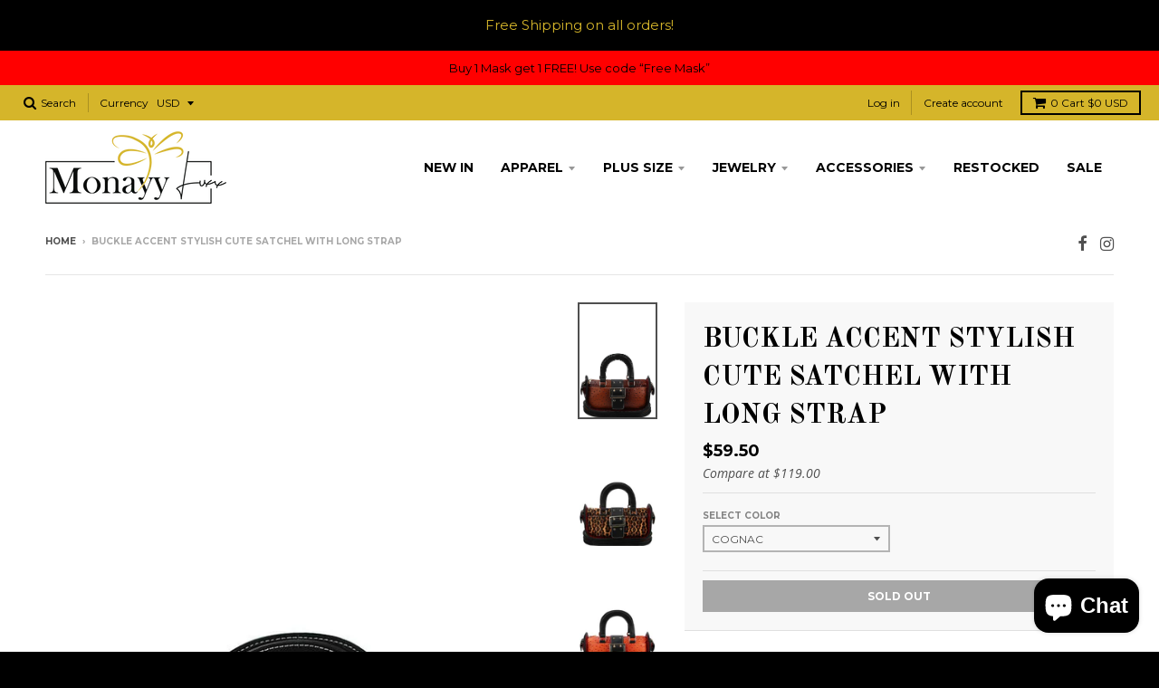

--- FILE ---
content_type: text/html; charset=utf-8
request_url: https://monayyluxx.com/products/fbj2-lhu-274-id-40151
body_size: 21224
content:
<!doctype html>
<!--[if IE 8]><html class="no-js lt-ie9" lang="en"> <![endif]-->
<!--[if IE 9 ]><html class="ie9 no-js"> <![endif]-->
<!--[if (gt IE 9)|!(IE)]><!--> <html class="no-js" lang="en"> <!--<![endif]-->
<head>
<!-- Added by AVADA SEO Suite -->


<!-- /Added by AVADA SEO Suite -->
  
  <meta name="google-site-verification" content="LTNMG8DkHiWraBSznQ9efdGvYaT2AmMdDeRMMAT8GZw" />
  <!-- Global site tag (gtag.js) - Google Analytics -->
<script async src="https://www.googletagmanager.com/gtag/js?id=UA-191199691-1"></script>
<script>
  window.dataLayer = window.dataLayer || [];
  function gtag(){dataLayer.push(arguments);}
  gtag('js', new Date());

  gtag('config', 'UA-191199691-1');
</script>
  <meta name="yandex-verification" content="dd1dd18737678ca8" />
<!-- Google Tag Manager -->
<script>(function(w,d,s,l,i){w[l]=w[l]||[];w[l].push({'gtm.start':
new Date().getTime(),event:'gtm.js'});var f=d.getElementsByTagName(s)[0],
j=d.createElement(s),dl=l!='dataLayer'?'&l='+l:'';j.async=true;j.src=
'https://www.googletagmanager.com/gtm.js?id='+i+dl;f.parentNode.insertBefore(j,f);
})(window,document,'script','dataLayer','GTM-NMDFKLW');</script>
<!-- End Google Tag Manager -->
<meta name="ahrefs-site-verification" content="5a51033145b8c486207d48366884a74513c979559255b1a65f751865fdee5265">
  <meta charset="utf-8">
  <meta http-equiv="X-UA-Compatible" content="IE=edge,chrome=1">
  <link rel="canonical" href="https://monayyluxx.com/products/fbj2-lhu-274-id-40151">
  <meta name="viewport" content="width=device-width,initial-scale=1">
  <meta name="theme-color" content="#000000">

  
  <link rel="shortcut icon" href="//monayyluxx.com/cdn/shop/files/monayy_luxx_favicon_4955b46a-cfb3-400a-be69-a20da3918408_32x32.png?v=1614344160" type="image/png" />
  

  <title>
    Buckle Accent Stylish Cute Satchel With Long Strap &ndash; MonayyLuxx
  </title>

  
    <meta name="description" content="ImportedSmooth Textured PU LeatherDetachable and Adjustable Long StrapZipper Top ClosureFront And Back PocketsInside Zip Wall Pocket at Back SideInside Double Open Wall Pocket at Front SideSoft Inside LiningCognac.Leopard.Orange.Purple.BlueFBJ Buckle Accent Stylish Cute Satchel With Long Strap 13.5(W) X 7.25(D) X 7.25(">
  

  
<meta property="og:site_name" content="MonayyLuxx">
<meta property="og:url" content="https://monayyluxx.com/products/fbj2-lhu-274-id-40151">
<meta property="og:title" content="Buckle Accent Stylish Cute Satchel With Long Strap">
<meta property="og:type" content="product">
<meta property="og:description" content="ImportedSmooth Textured PU LeatherDetachable and Adjustable Long StrapZipper Top ClosureFront And Back PocketsInside Zip Wall Pocket at Back SideInside Double Open Wall Pocket at Front SideSoft Inside LiningCognac.Leopard.Orange.Purple.BlueFBJ Buckle Accent Stylish Cute Satchel With Long Strap 13.5(W) X 7.25(D) X 7.25("><meta property="og:price:amount" content="59.50">
  <meta property="og:price:currency" content="USD"><meta property="og:image" content="http://monayyluxx.com/cdn/shop/products/CC40151_1024x1024.jpg?v=1608709241"><meta property="og:image" content="http://monayyluxx.com/cdn/shop/products/CC40151si_1024x1024.jpg?v=1608709241"><meta property="og:image" content="http://monayyluxx.com/cdn/shop/products/CC40151si1_1024x1024.jpg?v=1608709241">
<meta property="og:image:secure_url" content="https://monayyluxx.com/cdn/shop/products/CC40151_1024x1024.jpg?v=1608709241"><meta property="og:image:secure_url" content="https://monayyluxx.com/cdn/shop/products/CC40151si_1024x1024.jpg?v=1608709241"><meta property="og:image:secure_url" content="https://monayyluxx.com/cdn/shop/products/CC40151si1_1024x1024.jpg?v=1608709241">

<meta name="twitter:site" content="@">
<meta name="twitter:card" content="summary_large_image">
<meta name="twitter:title" content="Buckle Accent Stylish Cute Satchel With Long Strap">
<meta name="twitter:description" content="ImportedSmooth Textured PU LeatherDetachable and Adjustable Long StrapZipper Top ClosureFront And Back PocketsInside Zip Wall Pocket at Back SideInside Double Open Wall Pocket at Front SideSoft Inside LiningCognac.Leopard.Orange.Purple.BlueFBJ Buckle Accent Stylish Cute Satchel With Long Strap 13.5(W) X 7.25(D) X 7.25(">

<script type="application/ld+json">
{
  "@context":"https://schema.org",
  "@type":"Product",
  "productID":"monayyluxx_6953544515734",
  "name":" HALTER CROSSOVER FRONT RUCHED MINI DRESS ",
  "description":"Sleeveless. Halter neckline. Crossed front detail. Back tie detail. Open back.",
  "url":"https://monayyluxx.com/collections/this-weeks-favourites/products/cef2-24-d10396-a-id-54918a",
  "image":"https://cdn.shopify.com/s/files/1/0521/4047/4518/products/CC54918a_600x.jpg?v=1626921595",
  "brand":"monayyluxx",
  "offers": [
    {
      "@type": "Offer",
      "price": "39.00",
      "priceCurrency": "USD",
      "itemCondition": "https://schema.org/NewCondition",
      "availability": "https://schema.org/InStock"
    }
  ],
  "additionalProperty": [{
    "@type": "PropertyValue",
    "propertyID": "item_group_id",
    "value": "fb_dresses"
  }]
}
</script>


  <script>window.performance && window.performance.mark && window.performance.mark('shopify.content_for_header.start');</script><meta name="google-site-verification" content="N_17hU8p2SGk-tjTrPL_nhqK8tepGLTmYamadb4BoAM">
<meta name="google-site-verification" content="C1Dg0jPyTGL1L-Gx3Aet0ZPLEAqP00_AGWJF_7uVta4">
<meta id="shopify-digital-wallet" name="shopify-digital-wallet" content="/52140474518/digital_wallets/dialog">
<meta name="shopify-checkout-api-token" content="2587c60a8493568d4aa9a48c687c9d14">
<meta id="in-context-paypal-metadata" data-shop-id="52140474518" data-venmo-supported="true" data-environment="production" data-locale="en_US" data-paypal-v4="true" data-currency="USD">
<link rel="alternate" type="application/json+oembed" href="https://monayyluxx.com/products/fbj2-lhu-274-id-40151.oembed">
<script async="async" src="/checkouts/internal/preloads.js?locale=en-US"></script>
<link rel="preconnect" href="https://shop.app" crossorigin="anonymous">
<script async="async" src="https://shop.app/checkouts/internal/preloads.js?locale=en-US&shop_id=52140474518" crossorigin="anonymous"></script>
<script id="apple-pay-shop-capabilities" type="application/json">{"shopId":52140474518,"countryCode":"US","currencyCode":"USD","merchantCapabilities":["supports3DS"],"merchantId":"gid:\/\/shopify\/Shop\/52140474518","merchantName":"MonayyLuxx","requiredBillingContactFields":["postalAddress","email"],"requiredShippingContactFields":["postalAddress","email"],"shippingType":"shipping","supportedNetworks":["visa","masterCard","amex","discover","elo","jcb"],"total":{"type":"pending","label":"MonayyLuxx","amount":"1.00"},"shopifyPaymentsEnabled":true,"supportsSubscriptions":true}</script>
<script id="shopify-features" type="application/json">{"accessToken":"2587c60a8493568d4aa9a48c687c9d14","betas":["rich-media-storefront-analytics"],"domain":"monayyluxx.com","predictiveSearch":true,"shopId":52140474518,"locale":"en"}</script>
<script>var Shopify = Shopify || {};
Shopify.shop = "monayyluxx.myshopify.com";
Shopify.locale = "en";
Shopify.currency = {"active":"USD","rate":"1.0"};
Shopify.country = "US";
Shopify.theme = {"name":"District","id":118916382870,"schema_name":"District","schema_version":"2.4.0","theme_store_id":null,"role":"main"};
Shopify.theme.handle = "null";
Shopify.theme.style = {"id":null,"handle":null};
Shopify.cdnHost = "monayyluxx.com/cdn";
Shopify.routes = Shopify.routes || {};
Shopify.routes.root = "/";</script>
<script type="module">!function(o){(o.Shopify=o.Shopify||{}).modules=!0}(window);</script>
<script>!function(o){function n(){var o=[];function n(){o.push(Array.prototype.slice.apply(arguments))}return n.q=o,n}var t=o.Shopify=o.Shopify||{};t.loadFeatures=n(),t.autoloadFeatures=n()}(window);</script>
<script>
  window.ShopifyPay = window.ShopifyPay || {};
  window.ShopifyPay.apiHost = "shop.app\/pay";
  window.ShopifyPay.redirectState = null;
</script>
<script id="shop-js-analytics" type="application/json">{"pageType":"product"}</script>
<script defer="defer" async type="module" src="//monayyluxx.com/cdn/shopifycloud/shop-js/modules/v2/client.init-shop-cart-sync_BT-GjEfc.en.esm.js"></script>
<script defer="defer" async type="module" src="//monayyluxx.com/cdn/shopifycloud/shop-js/modules/v2/chunk.common_D58fp_Oc.esm.js"></script>
<script defer="defer" async type="module" src="//monayyluxx.com/cdn/shopifycloud/shop-js/modules/v2/chunk.modal_xMitdFEc.esm.js"></script>
<script type="module">
  await import("//monayyluxx.com/cdn/shopifycloud/shop-js/modules/v2/client.init-shop-cart-sync_BT-GjEfc.en.esm.js");
await import("//monayyluxx.com/cdn/shopifycloud/shop-js/modules/v2/chunk.common_D58fp_Oc.esm.js");
await import("//monayyluxx.com/cdn/shopifycloud/shop-js/modules/v2/chunk.modal_xMitdFEc.esm.js");

  window.Shopify.SignInWithShop?.initShopCartSync?.({"fedCMEnabled":true,"windoidEnabled":true});

</script>
<script>
  window.Shopify = window.Shopify || {};
  if (!window.Shopify.featureAssets) window.Shopify.featureAssets = {};
  window.Shopify.featureAssets['shop-js'] = {"shop-cart-sync":["modules/v2/client.shop-cart-sync_DZOKe7Ll.en.esm.js","modules/v2/chunk.common_D58fp_Oc.esm.js","modules/v2/chunk.modal_xMitdFEc.esm.js"],"init-fed-cm":["modules/v2/client.init-fed-cm_B6oLuCjv.en.esm.js","modules/v2/chunk.common_D58fp_Oc.esm.js","modules/v2/chunk.modal_xMitdFEc.esm.js"],"shop-cash-offers":["modules/v2/client.shop-cash-offers_D2sdYoxE.en.esm.js","modules/v2/chunk.common_D58fp_Oc.esm.js","modules/v2/chunk.modal_xMitdFEc.esm.js"],"shop-login-button":["modules/v2/client.shop-login-button_QeVjl5Y3.en.esm.js","modules/v2/chunk.common_D58fp_Oc.esm.js","modules/v2/chunk.modal_xMitdFEc.esm.js"],"pay-button":["modules/v2/client.pay-button_DXTOsIq6.en.esm.js","modules/v2/chunk.common_D58fp_Oc.esm.js","modules/v2/chunk.modal_xMitdFEc.esm.js"],"shop-button":["modules/v2/client.shop-button_DQZHx9pm.en.esm.js","modules/v2/chunk.common_D58fp_Oc.esm.js","modules/v2/chunk.modal_xMitdFEc.esm.js"],"avatar":["modules/v2/client.avatar_BTnouDA3.en.esm.js"],"init-windoid":["modules/v2/client.init-windoid_CR1B-cfM.en.esm.js","modules/v2/chunk.common_D58fp_Oc.esm.js","modules/v2/chunk.modal_xMitdFEc.esm.js"],"init-shop-for-new-customer-accounts":["modules/v2/client.init-shop-for-new-customer-accounts_C_vY_xzh.en.esm.js","modules/v2/client.shop-login-button_QeVjl5Y3.en.esm.js","modules/v2/chunk.common_D58fp_Oc.esm.js","modules/v2/chunk.modal_xMitdFEc.esm.js"],"init-shop-email-lookup-coordinator":["modules/v2/client.init-shop-email-lookup-coordinator_BI7n9ZSv.en.esm.js","modules/v2/chunk.common_D58fp_Oc.esm.js","modules/v2/chunk.modal_xMitdFEc.esm.js"],"init-shop-cart-sync":["modules/v2/client.init-shop-cart-sync_BT-GjEfc.en.esm.js","modules/v2/chunk.common_D58fp_Oc.esm.js","modules/v2/chunk.modal_xMitdFEc.esm.js"],"shop-toast-manager":["modules/v2/client.shop-toast-manager_DiYdP3xc.en.esm.js","modules/v2/chunk.common_D58fp_Oc.esm.js","modules/v2/chunk.modal_xMitdFEc.esm.js"],"init-customer-accounts":["modules/v2/client.init-customer-accounts_D9ZNqS-Q.en.esm.js","modules/v2/client.shop-login-button_QeVjl5Y3.en.esm.js","modules/v2/chunk.common_D58fp_Oc.esm.js","modules/v2/chunk.modal_xMitdFEc.esm.js"],"init-customer-accounts-sign-up":["modules/v2/client.init-customer-accounts-sign-up_iGw4briv.en.esm.js","modules/v2/client.shop-login-button_QeVjl5Y3.en.esm.js","modules/v2/chunk.common_D58fp_Oc.esm.js","modules/v2/chunk.modal_xMitdFEc.esm.js"],"shop-follow-button":["modules/v2/client.shop-follow-button_CqMgW2wH.en.esm.js","modules/v2/chunk.common_D58fp_Oc.esm.js","modules/v2/chunk.modal_xMitdFEc.esm.js"],"checkout-modal":["modules/v2/client.checkout-modal_xHeaAweL.en.esm.js","modules/v2/chunk.common_D58fp_Oc.esm.js","modules/v2/chunk.modal_xMitdFEc.esm.js"],"shop-login":["modules/v2/client.shop-login_D91U-Q7h.en.esm.js","modules/v2/chunk.common_D58fp_Oc.esm.js","modules/v2/chunk.modal_xMitdFEc.esm.js"],"lead-capture":["modules/v2/client.lead-capture_BJmE1dJe.en.esm.js","modules/v2/chunk.common_D58fp_Oc.esm.js","modules/v2/chunk.modal_xMitdFEc.esm.js"],"payment-terms":["modules/v2/client.payment-terms_Ci9AEqFq.en.esm.js","modules/v2/chunk.common_D58fp_Oc.esm.js","modules/v2/chunk.modal_xMitdFEc.esm.js"]};
</script>
<script>(function() {
  var isLoaded = false;
  function asyncLoad() {
    if (isLoaded) return;
    isLoaded = true;
    var urls = ["https:\/\/shy.elfsight.com\/p\/platform.js?shop=monayyluxx.myshopify.com","https:\/\/cdn.shopify.com\/s\/files\/1\/0521\/4047\/4518\/t\/5\/assets\/clever_adwords_global_tag.js?shop=monayyluxx.myshopify.com","https:\/\/seo.apps.avada.io\/avada-seo-installed.js?shop=monayyluxx.myshopify.com"];
    for (var i = 0; i < urls.length; i++) {
      var s = document.createElement('script');
      s.type = 'text/javascript';
      s.async = true;
      s.src = urls[i];
      var x = document.getElementsByTagName('script')[0];
      x.parentNode.insertBefore(s, x);
    }
  };
  if(window.attachEvent) {
    window.attachEvent('onload', asyncLoad);
  } else {
    window.addEventListener('load', asyncLoad, false);
  }
})();</script>
<script id="__st">var __st={"a":52140474518,"offset":-28800,"reqid":"e65ae4f6-6f35-4c2d-bbb1-79f2d6de12ca-1769148199","pageurl":"monayyluxx.com\/products\/fbj2-lhu-274-id-40151","u":"2ad7be405896","p":"product","rtyp":"product","rid":6023440793750};</script>
<script>window.ShopifyPaypalV4VisibilityTracking = true;</script>
<script id="captcha-bootstrap">!function(){'use strict';const t='contact',e='account',n='new_comment',o=[[t,t],['blogs',n],['comments',n],[t,'customer']],c=[[e,'customer_login'],[e,'guest_login'],[e,'recover_customer_password'],[e,'create_customer']],r=t=>t.map((([t,e])=>`form[action*='/${t}']:not([data-nocaptcha='true']) input[name='form_type'][value='${e}']`)).join(','),a=t=>()=>t?[...document.querySelectorAll(t)].map((t=>t.form)):[];function s(){const t=[...o],e=r(t);return a(e)}const i='password',u='form_key',d=['recaptcha-v3-token','g-recaptcha-response','h-captcha-response',i],f=()=>{try{return window.sessionStorage}catch{return}},m='__shopify_v',_=t=>t.elements[u];function p(t,e,n=!1){try{const o=window.sessionStorage,c=JSON.parse(o.getItem(e)),{data:r}=function(t){const{data:e,action:n}=t;return t[m]||n?{data:e,action:n}:{data:t,action:n}}(c);for(const[e,n]of Object.entries(r))t.elements[e]&&(t.elements[e].value=n);n&&o.removeItem(e)}catch(o){console.error('form repopulation failed',{error:o})}}const l='form_type',E='cptcha';function T(t){t.dataset[E]=!0}const w=window,h=w.document,L='Shopify',v='ce_forms',y='captcha';let A=!1;((t,e)=>{const n=(g='f06e6c50-85a8-45c8-87d0-21a2b65856fe',I='https://cdn.shopify.com/shopifycloud/storefront-forms-hcaptcha/ce_storefront_forms_captcha_hcaptcha.v1.5.2.iife.js',D={infoText:'Protected by hCaptcha',privacyText:'Privacy',termsText:'Terms'},(t,e,n)=>{const o=w[L][v],c=o.bindForm;if(c)return c(t,g,e,D).then(n);var r;o.q.push([[t,g,e,D],n]),r=I,A||(h.body.append(Object.assign(h.createElement('script'),{id:'captcha-provider',async:!0,src:r})),A=!0)});var g,I,D;w[L]=w[L]||{},w[L][v]=w[L][v]||{},w[L][v].q=[],w[L][y]=w[L][y]||{},w[L][y].protect=function(t,e){n(t,void 0,e),T(t)},Object.freeze(w[L][y]),function(t,e,n,w,h,L){const[v,y,A,g]=function(t,e,n){const i=e?o:[],u=t?c:[],d=[...i,...u],f=r(d),m=r(i),_=r(d.filter((([t,e])=>n.includes(e))));return[a(f),a(m),a(_),s()]}(w,h,L),I=t=>{const e=t.target;return e instanceof HTMLFormElement?e:e&&e.form},D=t=>v().includes(t);t.addEventListener('submit',(t=>{const e=I(t);if(!e)return;const n=D(e)&&!e.dataset.hcaptchaBound&&!e.dataset.recaptchaBound,o=_(e),c=g().includes(e)&&(!o||!o.value);(n||c)&&t.preventDefault(),c&&!n&&(function(t){try{if(!f())return;!function(t){const e=f();if(!e)return;const n=_(t);if(!n)return;const o=n.value;o&&e.removeItem(o)}(t);const e=Array.from(Array(32),(()=>Math.random().toString(36)[2])).join('');!function(t,e){_(t)||t.append(Object.assign(document.createElement('input'),{type:'hidden',name:u})),t.elements[u].value=e}(t,e),function(t,e){const n=f();if(!n)return;const o=[...t.querySelectorAll(`input[type='${i}']`)].map((({name:t})=>t)),c=[...d,...o],r={};for(const[a,s]of new FormData(t).entries())c.includes(a)||(r[a]=s);n.setItem(e,JSON.stringify({[m]:1,action:t.action,data:r}))}(t,e)}catch(e){console.error('failed to persist form',e)}}(e),e.submit())}));const S=(t,e)=>{t&&!t.dataset[E]&&(n(t,e.some((e=>e===t))),T(t))};for(const o of['focusin','change'])t.addEventListener(o,(t=>{const e=I(t);D(e)&&S(e,y())}));const B=e.get('form_key'),M=e.get(l),P=B&&M;t.addEventListener('DOMContentLoaded',(()=>{const t=y();if(P)for(const e of t)e.elements[l].value===M&&p(e,B);[...new Set([...A(),...v().filter((t=>'true'===t.dataset.shopifyCaptcha))])].forEach((e=>S(e,t)))}))}(h,new URLSearchParams(w.location.search),n,t,e,['guest_login'])})(!0,!0)}();</script>
<script integrity="sha256-4kQ18oKyAcykRKYeNunJcIwy7WH5gtpwJnB7kiuLZ1E=" data-source-attribution="shopify.loadfeatures" defer="defer" src="//monayyluxx.com/cdn/shopifycloud/storefront/assets/storefront/load_feature-a0a9edcb.js" crossorigin="anonymous"></script>
<script crossorigin="anonymous" defer="defer" src="//monayyluxx.com/cdn/shopifycloud/storefront/assets/shopify_pay/storefront-65b4c6d7.js?v=20250812"></script>
<script data-source-attribution="shopify.dynamic_checkout.dynamic.init">var Shopify=Shopify||{};Shopify.PaymentButton=Shopify.PaymentButton||{isStorefrontPortableWallets:!0,init:function(){window.Shopify.PaymentButton.init=function(){};var t=document.createElement("script");t.src="https://monayyluxx.com/cdn/shopifycloud/portable-wallets/latest/portable-wallets.en.js",t.type="module",document.head.appendChild(t)}};
</script>
<script data-source-attribution="shopify.dynamic_checkout.buyer_consent">
  function portableWalletsHideBuyerConsent(e){var t=document.getElementById("shopify-buyer-consent"),n=document.getElementById("shopify-subscription-policy-button");t&&n&&(t.classList.add("hidden"),t.setAttribute("aria-hidden","true"),n.removeEventListener("click",e))}function portableWalletsShowBuyerConsent(e){var t=document.getElementById("shopify-buyer-consent"),n=document.getElementById("shopify-subscription-policy-button");t&&n&&(t.classList.remove("hidden"),t.removeAttribute("aria-hidden"),n.addEventListener("click",e))}window.Shopify?.PaymentButton&&(window.Shopify.PaymentButton.hideBuyerConsent=portableWalletsHideBuyerConsent,window.Shopify.PaymentButton.showBuyerConsent=portableWalletsShowBuyerConsent);
</script>
<script data-source-attribution="shopify.dynamic_checkout.cart.bootstrap">document.addEventListener("DOMContentLoaded",(function(){function t(){return document.querySelector("shopify-accelerated-checkout-cart, shopify-accelerated-checkout")}if(t())Shopify.PaymentButton.init();else{new MutationObserver((function(e,n){t()&&(Shopify.PaymentButton.init(),n.disconnect())})).observe(document.body,{childList:!0,subtree:!0})}}));
</script>
<link id="shopify-accelerated-checkout-styles" rel="stylesheet" media="screen" href="https://monayyluxx.com/cdn/shopifycloud/portable-wallets/latest/accelerated-checkout-backwards-compat.css" crossorigin="anonymous">
<style id="shopify-accelerated-checkout-cart">
        #shopify-buyer-consent {
  margin-top: 1em;
  display: inline-block;
  width: 100%;
}

#shopify-buyer-consent.hidden {
  display: none;
}

#shopify-subscription-policy-button {
  background: none;
  border: none;
  padding: 0;
  text-decoration: underline;
  font-size: inherit;
  cursor: pointer;
}

#shopify-subscription-policy-button::before {
  box-shadow: none;
}

      </style>

<script>window.performance && window.performance.mark && window.performance.mark('shopify.content_for_header.end');</script>

  
  
  

  
  
  
  
  
    <link href="//fonts.googleapis.com/css?family=Old+Standard+TT:400,400italic,700|Open+Sans:400,400italic,700,700italic|Montserrat:400,700|" rel="stylesheet" type="text/css" media="all" />
  


  <link href="//monayyluxx.com/cdn/shop/t/5/assets/theme.scss.css?v=159859070042699599331703208502" rel="stylesheet" type="text/css" media="all" />

  

  <!-- /snippets/oldIE-js.liquid -->


<!--[if lt IE 9]>

<script src="//cdnjs.cloudflare.com/ajax/libs/html5shiv/3.7.2/html5shiv.min.js" type="text/javascript"></script>
<script src="//monayyluxx.com/cdn/shop/t/5/assets/respond.min.js?v=52248677837542619231612624527" type="text/javascript"></script>
<link href="//monayyluxx.com/cdn/shop/t/5/assets/respond-proxy.html" id="respond-proxy" rel="respond-proxy" />
<link href="//monayyluxx.com/search?q=5d177170d3266b7cad14756f32c8289c" id="respond-redirect" rel="respond-redirect" />
<script src="//monayyluxx.com/search?q=5d177170d3266b7cad14756f32c8289c" type="text/javascript"></script>
<![endif]-->

  <script>
    window.StyleHatch = window.StyleHatch || {};
    StyleHatch.currencyFormat = "${{amount}}";
    StyleHatch.Strings = {
      instagramAddToken: "Add your Instagram access token.",
      instagramInvalidToken: "The Instagram access token is invalid. Check to make sure you added the complete token.",
      instagramRateLimitToken: "Your store is currently over Instagram\u0026#39;s rate limit. Contact Style Hatch support for details.",
      addToCart: "Add to Cart",
      soldOut: "Sold Out"
    }
    StyleHatch.ajaxCartEnable = true;
    // Post defer
    window.addEventListener('DOMContentLoaded', function() {
      

      
      
    });
    document.documentElement.className = document.documentElement.className.replace('no-js', 'js');
  </script>

  <!--[if (gt IE 9)|!(IE)]><!--><script src="//monayyluxx.com/cdn/shop/t/5/assets/lazysizes.min.js?v=18864737905805455751612624526" async="async"></script><!--<![endif]-->
  <!--[if lte IE 9]><script src="//monayyluxx.com/cdn/shop/t/5/assets/lazysizes.min.js?v=18864737905805455751612624526"></script><![endif]-->
  <!--[if (gt IE 9)|!(IE)]><!--><script src="//monayyluxx.com/cdn/shop/t/5/assets/vendor.js?v=93128638855166195251612624530" defer="defer"></script><!--<![endif]-->
  <!--[if lte IE 9]><script src="//monayyluxx.com/cdn/shop/t/5/assets/vendor.js?v=93128638855166195251612624530"></script><![endif]-->
  
    <script>
StyleHatch.currencyConverter = true;
StyleHatch.shopCurrency = 'USD';
StyleHatch.defaultCurrency = 'USD';
// Formatting
StyleHatch.currencyConverterFormat = 'money_with_currency_format';
StyleHatch.moneyWithCurrencyFormat = "${{amount}} USD";
StyleHatch.moneyFormat = "${{amount}}";
</script>
<!--[if (gt IE 9)|!(IE)]><!--><script src="//cdn.shopify.com/s/javascripts/currencies.js" defer="defer"></script><!--<![endif]-->
<!--[if lte IE 9]><script src="//cdn.shopify.com/s/javascripts/currencies.js"></script><![endif]-->
<!--[if (gt IE 9)|!(IE)]><!--><script src="//monayyluxx.com/cdn/shop/t/5/assets/jquery.currencies.min.js?v=152147414266255262171612624525" defer="defer"></script><!--<![endif]-->
<!--[if lte IE 9]><script src="//monayyluxx.com/cdn/shop/t/5/assets/jquery.currencies.min.js?v=152147414266255262171612624525"></script><![endif]-->

  
  <!--[if (gt IE 9)|!(IE)]><!--><script src="//monayyluxx.com/cdn/shop/t/5/assets/theme.min.js?v=46199599823046684081612624529" defer="defer"></script><!--<![endif]-->
  <!--[if lte IE 9]><script src="//monayyluxx.com/cdn/shop/t/5/assets/theme.min.js?v=46199599823046684081612624529"></script><![endif]-->

<script src="//staticxx.s3.amazonaws.com/aio_stats_lib_v1.min.js?v=1.0"></script><script src="https://cdn.shopify.com/extensions/e8878072-2f6b-4e89-8082-94b04320908d/inbox-1254/assets/inbox-chat-loader.js" type="text/javascript" defer="defer"></script>
<link href="https://monorail-edge.shopifysvc.com" rel="dns-prefetch">
<script>(function(){if ("sendBeacon" in navigator && "performance" in window) {try {var session_token_from_headers = performance.getEntriesByType('navigation')[0].serverTiming.find(x => x.name == '_s').description;} catch {var session_token_from_headers = undefined;}var session_cookie_matches = document.cookie.match(/_shopify_s=([^;]*)/);var session_token_from_cookie = session_cookie_matches && session_cookie_matches.length === 2 ? session_cookie_matches[1] : "";var session_token = session_token_from_headers || session_token_from_cookie || "";function handle_abandonment_event(e) {var entries = performance.getEntries().filter(function(entry) {return /monorail-edge.shopifysvc.com/.test(entry.name);});if (!window.abandonment_tracked && entries.length === 0) {window.abandonment_tracked = true;var currentMs = Date.now();var navigation_start = performance.timing.navigationStart;var payload = {shop_id: 52140474518,url: window.location.href,navigation_start,duration: currentMs - navigation_start,session_token,page_type: "product"};window.navigator.sendBeacon("https://monorail-edge.shopifysvc.com/v1/produce", JSON.stringify({schema_id: "online_store_buyer_site_abandonment/1.1",payload: payload,metadata: {event_created_at_ms: currentMs,event_sent_at_ms: currentMs}}));}}window.addEventListener('pagehide', handle_abandonment_event);}}());</script>
<script id="web-pixels-manager-setup">(function e(e,d,r,n,o){if(void 0===o&&(o={}),!Boolean(null===(a=null===(i=window.Shopify)||void 0===i?void 0:i.analytics)||void 0===a?void 0:a.replayQueue)){var i,a;window.Shopify=window.Shopify||{};var t=window.Shopify;t.analytics=t.analytics||{};var s=t.analytics;s.replayQueue=[],s.publish=function(e,d,r){return s.replayQueue.push([e,d,r]),!0};try{self.performance.mark("wpm:start")}catch(e){}var l=function(){var e={modern:/Edge?\/(1{2}[4-9]|1[2-9]\d|[2-9]\d{2}|\d{4,})\.\d+(\.\d+|)|Firefox\/(1{2}[4-9]|1[2-9]\d|[2-9]\d{2}|\d{4,})\.\d+(\.\d+|)|Chrom(ium|e)\/(9{2}|\d{3,})\.\d+(\.\d+|)|(Maci|X1{2}).+ Version\/(15\.\d+|(1[6-9]|[2-9]\d|\d{3,})\.\d+)([,.]\d+|)( \(\w+\)|)( Mobile\/\w+|) Safari\/|Chrome.+OPR\/(9{2}|\d{3,})\.\d+\.\d+|(CPU[ +]OS|iPhone[ +]OS|CPU[ +]iPhone|CPU IPhone OS|CPU iPad OS)[ +]+(15[._]\d+|(1[6-9]|[2-9]\d|\d{3,})[._]\d+)([._]\d+|)|Android:?[ /-](13[3-9]|1[4-9]\d|[2-9]\d{2}|\d{4,})(\.\d+|)(\.\d+|)|Android.+Firefox\/(13[5-9]|1[4-9]\d|[2-9]\d{2}|\d{4,})\.\d+(\.\d+|)|Android.+Chrom(ium|e)\/(13[3-9]|1[4-9]\d|[2-9]\d{2}|\d{4,})\.\d+(\.\d+|)|SamsungBrowser\/([2-9]\d|\d{3,})\.\d+/,legacy:/Edge?\/(1[6-9]|[2-9]\d|\d{3,})\.\d+(\.\d+|)|Firefox\/(5[4-9]|[6-9]\d|\d{3,})\.\d+(\.\d+|)|Chrom(ium|e)\/(5[1-9]|[6-9]\d|\d{3,})\.\d+(\.\d+|)([\d.]+$|.*Safari\/(?![\d.]+ Edge\/[\d.]+$))|(Maci|X1{2}).+ Version\/(10\.\d+|(1[1-9]|[2-9]\d|\d{3,})\.\d+)([,.]\d+|)( \(\w+\)|)( Mobile\/\w+|) Safari\/|Chrome.+OPR\/(3[89]|[4-9]\d|\d{3,})\.\d+\.\d+|(CPU[ +]OS|iPhone[ +]OS|CPU[ +]iPhone|CPU IPhone OS|CPU iPad OS)[ +]+(10[._]\d+|(1[1-9]|[2-9]\d|\d{3,})[._]\d+)([._]\d+|)|Android:?[ /-](13[3-9]|1[4-9]\d|[2-9]\d{2}|\d{4,})(\.\d+|)(\.\d+|)|Mobile Safari.+OPR\/([89]\d|\d{3,})\.\d+\.\d+|Android.+Firefox\/(13[5-9]|1[4-9]\d|[2-9]\d{2}|\d{4,})\.\d+(\.\d+|)|Android.+Chrom(ium|e)\/(13[3-9]|1[4-9]\d|[2-9]\d{2}|\d{4,})\.\d+(\.\d+|)|Android.+(UC? ?Browser|UCWEB|U3)[ /]?(15\.([5-9]|\d{2,})|(1[6-9]|[2-9]\d|\d{3,})\.\d+)\.\d+|SamsungBrowser\/(5\.\d+|([6-9]|\d{2,})\.\d+)|Android.+MQ{2}Browser\/(14(\.(9|\d{2,})|)|(1[5-9]|[2-9]\d|\d{3,})(\.\d+|))(\.\d+|)|K[Aa][Ii]OS\/(3\.\d+|([4-9]|\d{2,})\.\d+)(\.\d+|)/},d=e.modern,r=e.legacy,n=navigator.userAgent;return n.match(d)?"modern":n.match(r)?"legacy":"unknown"}(),u="modern"===l?"modern":"legacy",c=(null!=n?n:{modern:"",legacy:""})[u],f=function(e){return[e.baseUrl,"/wpm","/b",e.hashVersion,"modern"===e.buildTarget?"m":"l",".js"].join("")}({baseUrl:d,hashVersion:r,buildTarget:u}),m=function(e){var d=e.version,r=e.bundleTarget,n=e.surface,o=e.pageUrl,i=e.monorailEndpoint;return{emit:function(e){var a=e.status,t=e.errorMsg,s=(new Date).getTime(),l=JSON.stringify({metadata:{event_sent_at_ms:s},events:[{schema_id:"web_pixels_manager_load/3.1",payload:{version:d,bundle_target:r,page_url:o,status:a,surface:n,error_msg:t},metadata:{event_created_at_ms:s}}]});if(!i)return console&&console.warn&&console.warn("[Web Pixels Manager] No Monorail endpoint provided, skipping logging."),!1;try{return self.navigator.sendBeacon.bind(self.navigator)(i,l)}catch(e){}var u=new XMLHttpRequest;try{return u.open("POST",i,!0),u.setRequestHeader("Content-Type","text/plain"),u.send(l),!0}catch(e){return console&&console.warn&&console.warn("[Web Pixels Manager] Got an unhandled error while logging to Monorail."),!1}}}}({version:r,bundleTarget:l,surface:e.surface,pageUrl:self.location.href,monorailEndpoint:e.monorailEndpoint});try{o.browserTarget=l,function(e){var d=e.src,r=e.async,n=void 0===r||r,o=e.onload,i=e.onerror,a=e.sri,t=e.scriptDataAttributes,s=void 0===t?{}:t,l=document.createElement("script"),u=document.querySelector("head"),c=document.querySelector("body");if(l.async=n,l.src=d,a&&(l.integrity=a,l.crossOrigin="anonymous"),s)for(var f in s)if(Object.prototype.hasOwnProperty.call(s,f))try{l.dataset[f]=s[f]}catch(e){}if(o&&l.addEventListener("load",o),i&&l.addEventListener("error",i),u)u.appendChild(l);else{if(!c)throw new Error("Did not find a head or body element to append the script");c.appendChild(l)}}({src:f,async:!0,onload:function(){if(!function(){var e,d;return Boolean(null===(d=null===(e=window.Shopify)||void 0===e?void 0:e.analytics)||void 0===d?void 0:d.initialized)}()){var d=window.webPixelsManager.init(e)||void 0;if(d){var r=window.Shopify.analytics;r.replayQueue.forEach((function(e){var r=e[0],n=e[1],o=e[2];d.publishCustomEvent(r,n,o)})),r.replayQueue=[],r.publish=d.publishCustomEvent,r.visitor=d.visitor,r.initialized=!0}}},onerror:function(){return m.emit({status:"failed",errorMsg:"".concat(f," has failed to load")})},sri:function(e){var d=/^sha384-[A-Za-z0-9+/=]+$/;return"string"==typeof e&&d.test(e)}(c)?c:"",scriptDataAttributes:o}),m.emit({status:"loading"})}catch(e){m.emit({status:"failed",errorMsg:(null==e?void 0:e.message)||"Unknown error"})}}})({shopId: 52140474518,storefrontBaseUrl: "https://monayyluxx.com",extensionsBaseUrl: "https://extensions.shopifycdn.com/cdn/shopifycloud/web-pixels-manager",monorailEndpoint: "https://monorail-edge.shopifysvc.com/unstable/produce_batch",surface: "storefront-renderer",enabledBetaFlags: ["2dca8a86"],webPixelsConfigList: [{"id":"863404321","configuration":"{\"config\":\"{\\\"pixel_id\\\":\\\"AW-404657130\\\",\\\"target_country\\\":\\\"US\\\",\\\"gtag_events\\\":[{\\\"type\\\":\\\"search\\\",\\\"action_label\\\":\\\"AW-404657130\\\/rR6KCMCf3foBEOqn-sAB\\\"},{\\\"type\\\":\\\"begin_checkout\\\",\\\"action_label\\\":\\\"AW-404657130\\\/tMlJCL2f3foBEOqn-sAB\\\"},{\\\"type\\\":\\\"view_item\\\",\\\"action_label\\\":[\\\"AW-404657130\\\/ixYuCLef3foBEOqn-sAB\\\",\\\"MC-ZEHY10Q83M\\\"]},{\\\"type\\\":\\\"purchase\\\",\\\"action_label\\\":[\\\"AW-404657130\\\/mqBuCLSf3foBEOqn-sAB\\\",\\\"MC-ZEHY10Q83M\\\"]},{\\\"type\\\":\\\"page_view\\\",\\\"action_label\\\":[\\\"AW-404657130\\\/6noFCLGf3foBEOqn-sAB\\\",\\\"MC-ZEHY10Q83M\\\"]},{\\\"type\\\":\\\"add_payment_info\\\",\\\"action_label\\\":\\\"AW-404657130\\\/5TTNCMOf3foBEOqn-sAB\\\"},{\\\"type\\\":\\\"add_to_cart\\\",\\\"action_label\\\":\\\"AW-404657130\\\/KBeYCLqf3foBEOqn-sAB\\\"}],\\\"enable_monitoring_mode\\\":false}\"}","eventPayloadVersion":"v1","runtimeContext":"OPEN","scriptVersion":"b2a88bafab3e21179ed38636efcd8a93","type":"APP","apiClientId":1780363,"privacyPurposes":[],"dataSharingAdjustments":{"protectedCustomerApprovalScopes":["read_customer_address","read_customer_email","read_customer_name","read_customer_personal_data","read_customer_phone"]}},{"id":"360284449","configuration":"{\"pixel_id\":\"778733059729518\",\"pixel_type\":\"facebook_pixel\",\"metaapp_system_user_token\":\"-\"}","eventPayloadVersion":"v1","runtimeContext":"OPEN","scriptVersion":"ca16bc87fe92b6042fbaa3acc2fbdaa6","type":"APP","apiClientId":2329312,"privacyPurposes":["ANALYTICS","MARKETING","SALE_OF_DATA"],"dataSharingAdjustments":{"protectedCustomerApprovalScopes":["read_customer_address","read_customer_email","read_customer_name","read_customer_personal_data","read_customer_phone"]}},{"id":"145293601","eventPayloadVersion":"v1","runtimeContext":"LAX","scriptVersion":"1","type":"CUSTOM","privacyPurposes":["ANALYTICS"],"name":"Google Analytics tag (migrated)"},{"id":"shopify-app-pixel","configuration":"{}","eventPayloadVersion":"v1","runtimeContext":"STRICT","scriptVersion":"0450","apiClientId":"shopify-pixel","type":"APP","privacyPurposes":["ANALYTICS","MARKETING"]},{"id":"shopify-custom-pixel","eventPayloadVersion":"v1","runtimeContext":"LAX","scriptVersion":"0450","apiClientId":"shopify-pixel","type":"CUSTOM","privacyPurposes":["ANALYTICS","MARKETING"]}],isMerchantRequest: false,initData: {"shop":{"name":"MonayyLuxx","paymentSettings":{"currencyCode":"USD"},"myshopifyDomain":"monayyluxx.myshopify.com","countryCode":"US","storefrontUrl":"https:\/\/monayyluxx.com"},"customer":null,"cart":null,"checkout":null,"productVariants":[{"price":{"amount":59.5,"currencyCode":"USD"},"product":{"title":"Buckle Accent Stylish Cute Satchel With Long Strap","vendor":"MonayyLuxx","id":"6023440793750","untranslatedTitle":"Buckle Accent Stylish Cute Satchel With Long Strap","url":"\/products\/fbj2-lhu-274-id-40151","type":""},"id":"37387866439830","image":{"src":"\/\/monayyluxx.com\/cdn\/shop\/products\/CC40151.jpg?v=1608709241"},"sku":"40151.COG","title":"Cognac","untranslatedTitle":"Cognac"},{"price":{"amount":59.5,"currencyCode":"USD"},"product":{"title":"Buckle Accent Stylish Cute Satchel With Long Strap","vendor":"MonayyLuxx","id":"6023440793750","untranslatedTitle":"Buckle Accent Stylish Cute Satchel With Long Strap","url":"\/products\/fbj2-lhu-274-id-40151","type":""},"id":"37387866472598","image":{"src":"\/\/monayyluxx.com\/cdn\/shop\/products\/CC40151.jpg?v=1608709241"},"sku":"40151.LEO","title":"Leopard","untranslatedTitle":"Leopard"},{"price":{"amount":59.5,"currencyCode":"USD"},"product":{"title":"Buckle Accent Stylish Cute Satchel With Long Strap","vendor":"MonayyLuxx","id":"6023440793750","untranslatedTitle":"Buckle Accent Stylish Cute Satchel With Long Strap","url":"\/products\/fbj2-lhu-274-id-40151","type":""},"id":"37387866505366","image":{"src":"\/\/monayyluxx.com\/cdn\/shop\/products\/CC40151.jpg?v=1608709241"},"sku":"40151.OR","title":"Orange","untranslatedTitle":"Orange"},{"price":{"amount":59.5,"currencyCode":"USD"},"product":{"title":"Buckle Accent Stylish Cute Satchel With Long Strap","vendor":"MonayyLuxx","id":"6023440793750","untranslatedTitle":"Buckle Accent Stylish Cute Satchel With Long Strap","url":"\/products\/fbj2-lhu-274-id-40151","type":""},"id":"37387866538134","image":{"src":"\/\/monayyluxx.com\/cdn\/shop\/products\/CC40151.jpg?v=1608709241"},"sku":"40151.PP","title":"Purple","untranslatedTitle":"Purple"},{"price":{"amount":59.5,"currencyCode":"USD"},"product":{"title":"Buckle Accent Stylish Cute Satchel With Long Strap","vendor":"MonayyLuxx","id":"6023440793750","untranslatedTitle":"Buckle Accent Stylish Cute Satchel With Long Strap","url":"\/products\/fbj2-lhu-274-id-40151","type":""},"id":"37387866570902","image":{"src":"\/\/monayyluxx.com\/cdn\/shop\/products\/CC40151.jpg?v=1608709241"},"sku":"40151.TK","title":"Blue","untranslatedTitle":"Blue"}],"purchasingCompany":null},},"https://monayyluxx.com/cdn","fcfee988w5aeb613cpc8e4bc33m6693e112",{"modern":"","legacy":""},{"shopId":"52140474518","storefrontBaseUrl":"https:\/\/monayyluxx.com","extensionBaseUrl":"https:\/\/extensions.shopifycdn.com\/cdn\/shopifycloud\/web-pixels-manager","surface":"storefront-renderer","enabledBetaFlags":"[\"2dca8a86\"]","isMerchantRequest":"false","hashVersion":"fcfee988w5aeb613cpc8e4bc33m6693e112","publish":"custom","events":"[[\"page_viewed\",{}],[\"product_viewed\",{\"productVariant\":{\"price\":{\"amount\":59.5,\"currencyCode\":\"USD\"},\"product\":{\"title\":\"Buckle Accent Stylish Cute Satchel With Long Strap\",\"vendor\":\"MonayyLuxx\",\"id\":\"6023440793750\",\"untranslatedTitle\":\"Buckle Accent Stylish Cute Satchel With Long Strap\",\"url\":\"\/products\/fbj2-lhu-274-id-40151\",\"type\":\"\"},\"id\":\"37387866439830\",\"image\":{\"src\":\"\/\/monayyluxx.com\/cdn\/shop\/products\/CC40151.jpg?v=1608709241\"},\"sku\":\"40151.COG\",\"title\":\"Cognac\",\"untranslatedTitle\":\"Cognac\"}}]]"});</script><script>
  window.ShopifyAnalytics = window.ShopifyAnalytics || {};
  window.ShopifyAnalytics.meta = window.ShopifyAnalytics.meta || {};
  window.ShopifyAnalytics.meta.currency = 'USD';
  var meta = {"product":{"id":6023440793750,"gid":"gid:\/\/shopify\/Product\/6023440793750","vendor":"MonayyLuxx","type":"","handle":"fbj2-lhu-274-id-40151","variants":[{"id":37387866439830,"price":5950,"name":"Buckle Accent Stylish Cute Satchel With Long Strap - Cognac","public_title":"Cognac","sku":"40151.COG"},{"id":37387866472598,"price":5950,"name":"Buckle Accent Stylish Cute Satchel With Long Strap - Leopard","public_title":"Leopard","sku":"40151.LEO"},{"id":37387866505366,"price":5950,"name":"Buckle Accent Stylish Cute Satchel With Long Strap - Orange","public_title":"Orange","sku":"40151.OR"},{"id":37387866538134,"price":5950,"name":"Buckle Accent Stylish Cute Satchel With Long Strap - Purple","public_title":"Purple","sku":"40151.PP"},{"id":37387866570902,"price":5950,"name":"Buckle Accent Stylish Cute Satchel With Long Strap - Blue","public_title":"Blue","sku":"40151.TK"}],"remote":false},"page":{"pageType":"product","resourceType":"product","resourceId":6023440793750,"requestId":"e65ae4f6-6f35-4c2d-bbb1-79f2d6de12ca-1769148199"}};
  for (var attr in meta) {
    window.ShopifyAnalytics.meta[attr] = meta[attr];
  }
</script>
<script class="analytics">
  (function () {
    var customDocumentWrite = function(content) {
      var jquery = null;

      if (window.jQuery) {
        jquery = window.jQuery;
      } else if (window.Checkout && window.Checkout.$) {
        jquery = window.Checkout.$;
      }

      if (jquery) {
        jquery('body').append(content);
      }
    };

    var hasLoggedConversion = function(token) {
      if (token) {
        return document.cookie.indexOf('loggedConversion=' + token) !== -1;
      }
      return false;
    }

    var setCookieIfConversion = function(token) {
      if (token) {
        var twoMonthsFromNow = new Date(Date.now());
        twoMonthsFromNow.setMonth(twoMonthsFromNow.getMonth() + 2);

        document.cookie = 'loggedConversion=' + token + '; expires=' + twoMonthsFromNow;
      }
    }

    var trekkie = window.ShopifyAnalytics.lib = window.trekkie = window.trekkie || [];
    if (trekkie.integrations) {
      return;
    }
    trekkie.methods = [
      'identify',
      'page',
      'ready',
      'track',
      'trackForm',
      'trackLink'
    ];
    trekkie.factory = function(method) {
      return function() {
        var args = Array.prototype.slice.call(arguments);
        args.unshift(method);
        trekkie.push(args);
        return trekkie;
      };
    };
    for (var i = 0; i < trekkie.methods.length; i++) {
      var key = trekkie.methods[i];
      trekkie[key] = trekkie.factory(key);
    }
    trekkie.load = function(config) {
      trekkie.config = config || {};
      trekkie.config.initialDocumentCookie = document.cookie;
      var first = document.getElementsByTagName('script')[0];
      var script = document.createElement('script');
      script.type = 'text/javascript';
      script.onerror = function(e) {
        var scriptFallback = document.createElement('script');
        scriptFallback.type = 'text/javascript';
        scriptFallback.onerror = function(error) {
                var Monorail = {
      produce: function produce(monorailDomain, schemaId, payload) {
        var currentMs = new Date().getTime();
        var event = {
          schema_id: schemaId,
          payload: payload,
          metadata: {
            event_created_at_ms: currentMs,
            event_sent_at_ms: currentMs
          }
        };
        return Monorail.sendRequest("https://" + monorailDomain + "/v1/produce", JSON.stringify(event));
      },
      sendRequest: function sendRequest(endpointUrl, payload) {
        // Try the sendBeacon API
        if (window && window.navigator && typeof window.navigator.sendBeacon === 'function' && typeof window.Blob === 'function' && !Monorail.isIos12()) {
          var blobData = new window.Blob([payload], {
            type: 'text/plain'
          });

          if (window.navigator.sendBeacon(endpointUrl, blobData)) {
            return true;
          } // sendBeacon was not successful

        } // XHR beacon

        var xhr = new XMLHttpRequest();

        try {
          xhr.open('POST', endpointUrl);
          xhr.setRequestHeader('Content-Type', 'text/plain');
          xhr.send(payload);
        } catch (e) {
          console.log(e);
        }

        return false;
      },
      isIos12: function isIos12() {
        return window.navigator.userAgent.lastIndexOf('iPhone; CPU iPhone OS 12_') !== -1 || window.navigator.userAgent.lastIndexOf('iPad; CPU OS 12_') !== -1;
      }
    };
    Monorail.produce('monorail-edge.shopifysvc.com',
      'trekkie_storefront_load_errors/1.1',
      {shop_id: 52140474518,
      theme_id: 118916382870,
      app_name: "storefront",
      context_url: window.location.href,
      source_url: "//monayyluxx.com/cdn/s/trekkie.storefront.8d95595f799fbf7e1d32231b9a28fd43b70c67d3.min.js"});

        };
        scriptFallback.async = true;
        scriptFallback.src = '//monayyluxx.com/cdn/s/trekkie.storefront.8d95595f799fbf7e1d32231b9a28fd43b70c67d3.min.js';
        first.parentNode.insertBefore(scriptFallback, first);
      };
      script.async = true;
      script.src = '//monayyluxx.com/cdn/s/trekkie.storefront.8d95595f799fbf7e1d32231b9a28fd43b70c67d3.min.js';
      first.parentNode.insertBefore(script, first);
    };
    trekkie.load(
      {"Trekkie":{"appName":"storefront","development":false,"defaultAttributes":{"shopId":52140474518,"isMerchantRequest":null,"themeId":118916382870,"themeCityHash":"9815762797872189157","contentLanguage":"en","currency":"USD","eventMetadataId":"c28c15f1-41e9-4943-a727-71ff73fae93e"},"isServerSideCookieWritingEnabled":true,"monorailRegion":"shop_domain","enabledBetaFlags":["65f19447"]},"Session Attribution":{},"S2S":{"facebookCapiEnabled":true,"source":"trekkie-storefront-renderer","apiClientId":580111}}
    );

    var loaded = false;
    trekkie.ready(function() {
      if (loaded) return;
      loaded = true;

      window.ShopifyAnalytics.lib = window.trekkie;

      var originalDocumentWrite = document.write;
      document.write = customDocumentWrite;
      try { window.ShopifyAnalytics.merchantGoogleAnalytics.call(this); } catch(error) {};
      document.write = originalDocumentWrite;

      window.ShopifyAnalytics.lib.page(null,{"pageType":"product","resourceType":"product","resourceId":6023440793750,"requestId":"e65ae4f6-6f35-4c2d-bbb1-79f2d6de12ca-1769148199","shopifyEmitted":true});

      var match = window.location.pathname.match(/checkouts\/(.+)\/(thank_you|post_purchase)/)
      var token = match? match[1]: undefined;
      if (!hasLoggedConversion(token)) {
        setCookieIfConversion(token);
        window.ShopifyAnalytics.lib.track("Viewed Product",{"currency":"USD","variantId":37387866439830,"productId":6023440793750,"productGid":"gid:\/\/shopify\/Product\/6023440793750","name":"Buckle Accent Stylish Cute Satchel With Long Strap - Cognac","price":"59.50","sku":"40151.COG","brand":"MonayyLuxx","variant":"Cognac","category":"","nonInteraction":true,"remote":false},undefined,undefined,{"shopifyEmitted":true});
      window.ShopifyAnalytics.lib.track("monorail:\/\/trekkie_storefront_viewed_product\/1.1",{"currency":"USD","variantId":37387866439830,"productId":6023440793750,"productGid":"gid:\/\/shopify\/Product\/6023440793750","name":"Buckle Accent Stylish Cute Satchel With Long Strap - Cognac","price":"59.50","sku":"40151.COG","brand":"MonayyLuxx","variant":"Cognac","category":"","nonInteraction":true,"remote":false,"referer":"https:\/\/monayyluxx.com\/products\/fbj2-lhu-274-id-40151"});
      }
    });


        var eventsListenerScript = document.createElement('script');
        eventsListenerScript.async = true;
        eventsListenerScript.src = "//monayyluxx.com/cdn/shopifycloud/storefront/assets/shop_events_listener-3da45d37.js";
        document.getElementsByTagName('head')[0].appendChild(eventsListenerScript);

})();</script>
  <script>
  if (!window.ga || (window.ga && typeof window.ga !== 'function')) {
    window.ga = function ga() {
      (window.ga.q = window.ga.q || []).push(arguments);
      if (window.Shopify && window.Shopify.analytics && typeof window.Shopify.analytics.publish === 'function') {
        window.Shopify.analytics.publish("ga_stub_called", {}, {sendTo: "google_osp_migration"});
      }
      console.error("Shopify's Google Analytics stub called with:", Array.from(arguments), "\nSee https://help.shopify.com/manual/promoting-marketing/pixels/pixel-migration#google for more information.");
    };
    if (window.Shopify && window.Shopify.analytics && typeof window.Shopify.analytics.publish === 'function') {
      window.Shopify.analytics.publish("ga_stub_initialized", {}, {sendTo: "google_osp_migration"});
    }
  }
</script>
<script
  defer
  src="https://monayyluxx.com/cdn/shopifycloud/perf-kit/shopify-perf-kit-3.0.4.min.js"
  data-application="storefront-renderer"
  data-shop-id="52140474518"
  data-render-region="gcp-us-central1"
  data-page-type="product"
  data-theme-instance-id="118916382870"
  data-theme-name="District"
  data-theme-version="2.4.0"
  data-monorail-region="shop_domain"
  data-resource-timing-sampling-rate="10"
  data-shs="true"
  data-shs-beacon="true"
  data-shs-export-with-fetch="true"
  data-shs-logs-sample-rate="1"
  data-shs-beacon-endpoint="https://monayyluxx.com/api/collect"
></script>
</head>

<body id="buckle-accent-stylish-cute-satchel-with-long-strap" class="template-product" data-template-directory="" data-template"product" >
<!-- Google Tag Manager (noscript) -->
<noscript><iframe src="https://www.googletagmanager.com/ns.html?id=GTM-NMDFKLW"
height="0" width="0" style="display:none;visibility:hidden"></iframe></noscript>
<!-- End Google Tag Manager (noscript) -->
  <div id="page">
    <div id="shopify-section-promos" class="shopify-section promos"><div data-section-id="promos" data-section-type="promos-section" data-scroll-lock="true">
  
    
    
      <header id="block-1482143996282" class="promo-bar promo-bar-1482143996282 align-center size-large placement-top"
        data-type="announcement-bar"
        
        data-hide-delay="no-delay"
        
        data-bar-placement="top"
        data-show-for="both"
        >
        
          <a href="/pages/shipping-info">
            <span class="promo-bar-text">Free Shipping on all orders!</span>
          </a>
        
      </header>
      <style>
        header.promo-bar-1482143996282 span.promo-bar-text {
          background-color: #000000;
          color: #d5b52a;
        }
        header.promo-bar-1482143996282 a {
          color: #d5b52a;
        }
      </style>
    

    
    

    
    

  
    
    
      <header id="block-fa4814e6-9166-43d5-b09a-97d58c977a6f" class="promo-bar promo-bar-fa4814e6-9166-43d5-b09a-97d58c977a6f align-center size-default placement-top"
        data-type="announcement-bar"
        
        data-hide-delay="no-delay"
        
        data-bar-placement="top"
        data-show-for="both"
        >
        
          <a href="/collections/face-masks">
            <span class="promo-bar-text">Buy 1 Mask get 1 FREE! Use code “Free Mask”</span>
          </a>
        
      </header>
      <style>
        header.promo-bar-fa4814e6-9166-43d5-b09a-97d58c977a6f span.promo-bar-text {
          background-color: #ff0000;
          color: #000000;
        }
        header.promo-bar-fa4814e6-9166-43d5-b09a-97d58c977a6f a {
          color: #000000;
        }
      </style>
    

    
    

    
    

  
</div>


</div>
    <header class="util">
  <div class="wrapper">

    <div class="search-wrapper">
      <!-- /snippets/search-bar.liquid -->


<form action="/search" method="get" class="input-group search-bar" role="search">
  <div class="icon-wrapper">
    <span class="icon-fallback-text">
      <span class="icon icon-search" aria-hidden="true"></span>
      <span class="fallback-text">Search</span>
    </span>
  </div>
  <div class="input-wrapper">
    <input type="search" name="q" value="" placeholder="Search our store" class="input-group-field" aria-label="Search our store">
  </div>
  <div class="button-wrapper">
    <span class="input-group-btn">
      <button type="button" class="btn icon-fallback-text">
        <span class="icon icon-close" aria-hidden="true"></span>
        <span class="fallback-text">Close menu</span>
      </button>
    </span>
  </div>
</form>
    </div>

    <div class="left-wrapper">
      <ul class="text-links">
        <li class="mobile-menu">
          <a href="#menu" class="toggle-menu menu-link">
            <span class="icon-text">
              <span class="icon icon-menu" aria-hidden="true"></span>
              <span class="text" data-close-text="Close menu">Menu</span>
            </span>
          </a>
        </li>
        <li>
          <a href="#" class="search">
            <span class="icon-text">
              <span class="icon icon-search" aria-hidden="true"></span>
              <span class="text">Search</span>
            </span>
          </a>
        </li>
      </ul>
      
      
        <div class="currency-picker-contain">
  <label>Currency</label>
  <select class="currency-picker" name="currencies">
  
  
  <option value="USD" selected="selected">USD</option>
  
    
  
    
    <option value="CAD">CAD</option>
    
  
    
    <option value="GBP">GBP</option>
    
  
    
    <option value="EUR">EUR</option>
    
  
    
    <option value="JPY">JPY</option>
    
  
  </select>
</div>

      
    </div>

    <div class="right-wrapper">
      
      
        <!-- /snippets/accounts-nav.liquid -->
<ul class="text-links">
  
    <li>
      <a href="/account/login" id="customer_login_link">Log in</a>
    </li>
    <li>
      <a href="/account/register" id="customer_register_link">Create account</a>
    </li>
  
</ul>
      
      
      <a href="/cart" id="CartButton">
        <span class="icon-fallback-text">
          <span class="icon icon-cart" aria-hidden="true"></span>
        </span>
        <span id="CartCount">0</span>
        Cart
        <span id="CartCost" class="money"></span>

      </a>
      
        <!-- /snippets/cart-preview.liquid -->
<div class="cart-preview">
  <div class="cart-preview-title">
    Added to Cart
  </div>
  <div class="product-container">
    <div class="box product">
      <figure>
        <a href="#" class="product-image"></a>
        <figcaption>
          <a href="#" class="product-title"></a>
          <ul class="product-variant options"></ul>
          <span class="product-price price money"></span>
        </figcaption>
      </figure>
    </div>
  </div>
  <div class="cart-preview-total">
    
    <div class="count plural">You have <span class="item-count"></span> items in your cart</div>
    <div class="count singular">You have <span class="item-count">1</span> item in your cart</div>
    <div class="label">Total</div>
    <div class="total-price total"><span class="money"></span></div>
  </div>
  <a href="/cart" class="button solid">Check Out</a>
  <a href="#continue" class="button outline continue-shopping">Continue Shopping</a>
</div>
      
    </div>
  </div>
</header>

    <div id="shopify-section-header" class="shopify-section header"><div data-section-id="header" data-section-type="header-section">
  <div class="site-header-wrapper">
    <header class="site-header minimal " data-scroll-lock="util" role="banner">

      <div class="wrapper">
        <div class="logo-nav-contain layout-horizontal">
          
          <div class="logo-contain">
            
              <div class="site-logo has-image" itemscope itemtype="http://schema.org/Organization">
            
              
                <a href="/" itemprop="url" class="logo-image">
                  
                  
                  
                  <img src="//monayyluxx.com/cdn/shop/files/monayy_luxx_def28519-4f7c-4c21-a66f-8af93d2ca65a_200x.png?v=1614344160"
                    srcset="//monayyluxx.com/cdn/shop/files/monayy_luxx_def28519-4f7c-4c21-a66f-8af93d2ca65a_200x.png?v=1614344160 1x
                            ,//monayyluxx.com/cdn/shop/files/monayy_luxx_def28519-4f7c-4c21-a66f-8af93d2ca65a_200x@2x.png?v=1614344160 2x"
                    alt="Formal Long Sleeve Dresses | Printed Dresses | Woven Jumpsuit | Online Women&#39;s Clothing | Shop Women&#39;s Clothes | Women&#39;s clothing Online | Women&#39;s Clothing | Long Sleeve Maxi Dresses | Monayyluxx logo">
                </a>
              
            
              </div>
            
          </div>

          <nav class="nav-bar" role="navigation">
            <ul class="site-nav" role="menubar">
  
  
    <li class="" role="presentation">
      <a href="/collections/new-arrivals"  role="menuitem">New In</a>
      
    </li>
  
    <li class="has-dropdown " role="presentation">
      <a href="/collections/apparel" aria-haspopup="true" aria-expanded="false" role="menuitem">Apparel</a>
      
        <ul class="dropdown" aria-hidden="true" role="menu">
          
          
            <li class="" role="presentation">
              <a href="/collections/apparel/tops" role="menuitem"  tabindex="-1">Tops</a>
              
            </li>
          
            <li class="" role="presentation">
              <a href="/collections/apparel/dresses" role="menuitem"  tabindex="-1">Dresses</a>
              
            </li>
          
            <li class="" role="presentation">
              <a href="/collections/apparel/basics" role="menuitem"  tabindex="-1">Basics</a>
              
            </li>
          
            <li class="" role="presentation">
              <a href="/collections/apparel/bottoms" role="menuitem"  tabindex="-1">Bottoms</a>
              
            </li>
          
            <li class="" role="presentation">
              <a href="/collections/apparel/outerwear" role="menuitem"  tabindex="-1">Outerwear</a>
              
            </li>
          
            <li class="" role="presentation">
              <a href="/collections/apparel/jumpsuits-rompers" role="menuitem"  tabindex="-1">Jumpsuits &amp; Rompers</a>
              
            </li>
          
            <li class="" role="presentation">
              <a href="/collections/apparel/activewear" role="menuitem"  tabindex="-1">Activewear</a>
              
            </li>
          
        </ul>
      
    </li>
  
    <li class="has-dropdown " role="presentation">
      <a href="/collections/plus-size" aria-haspopup="true" aria-expanded="false" role="menuitem">Plus Size</a>
      
        <ul class="dropdown" aria-hidden="true" role="menu">
          
          
            <li class="" role="presentation">
              <a href="/collections/plus-size/plus-size-tops" role="menuitem"  tabindex="-1">Tops</a>
              
            </li>
          
            <li class="" role="presentation">
              <a href="/collections/plus-size/plus-size-dresses" role="menuitem"  tabindex="-1">Dresses</a>
              
            </li>
          
            <li class="" role="presentation">
              <a href="/collections/plus-size/plus-size-bottoms" role="menuitem"  tabindex="-1">Bottoms</a>
              
            </li>
          
            <li class="" role="presentation">
              <a href="/collections/plus-size/plus-size-basics" role="menuitem"  tabindex="-1">Basics</a>
              
            </li>
          
            <li class="" role="presentation">
              <a href="/collections/plus-size/plus-size-activewear" role="menuitem"  tabindex="-1">Activewear</a>
              
            </li>
          
            <li class="" role="presentation">
              <a href="/collections/plus-size/plus-size-sleepwear" role="menuitem"  tabindex="-1">Sleepwear</a>
              
            </li>
          
            <li class="" role="presentation">
              <a href="/collections/plus-size/plus-size-outerwear" role="menuitem"  tabindex="-1">Outerwear</a>
              
            </li>
          
            <li class="" role="presentation">
              <a href="/collections/plus-size/plus-size-jumpsuits-&-rompers" role="menuitem"  tabindex="-1">Jumpsuits &amp; Rompers</a>
              
            </li>
          
        </ul>
      
    </li>
  
    <li class="has-dropdown " role="presentation">
      <a href="/collections/jewelry" aria-haspopup="true" aria-expanded="false" role="menuitem">Jewelry</a>
      
        <ul class="dropdown" aria-hidden="true" role="menu">
          
          
            <li class="" role="presentation">
              <a href="/collections/jewelry/necklaces" role="menuitem"  tabindex="-1">Necklaces</a>
              
            </li>
          
            <li class="" role="presentation">
              <a href="/collections/jewelry/bracelets" role="menuitem"  tabindex="-1"> Bracelets</a>
              
            </li>
          
            <li class="" role="presentation">
              <a href="/collections/jewelry/earrings" role="menuitem"  tabindex="-1"> Earrings</a>
              
            </li>
          
            <li class="" role="presentation">
              <a href="/collections/jewelry/rings" role="menuitem"  tabindex="-1">Rings</a>
              
            </li>
          
            <li class="" role="presentation">
              <a href="/collections/jewelry/sets" role="menuitem"  tabindex="-1">Sets</a>
              
            </li>
          
        </ul>
      
    </li>
  
    <li class="has-dropdown " role="presentation">
      <a href="/collections/accessories" aria-haspopup="true" aria-expanded="false" role="menuitem">Accessories</a>
      
        <ul class="dropdown" aria-hidden="true" role="menu">
          
          
            <li class="" role="presentation">
              <a href="/collections/accessories/hosiery" role="menuitem"  tabindex="-1">Hosiery</a>
              
            </li>
          
            <li class="" role="presentation">
              <a href="/collections/accessories/lingerie" role="menuitem"  tabindex="-1">Lingerie</a>
              
            </li>
          
            <li class="" role="presentation">
              <a href="/collections/accessories/belts" role="menuitem"  tabindex="-1">Belts</a>
              
            </li>
          
            <li class="" role="presentation">
              <a href="/collections/accessories/sunglasses" role="menuitem"  tabindex="-1"> Sunglasses</a>
              
            </li>
          
            <li class="" role="presentation">
              <a href="/collections/accessories/hair-accessories" role="menuitem"  tabindex="-1">Hair Accessories</a>
              
            </li>
          
            <li class="" role="presentation">
              <a href="/collections/accessories/handbags" role="menuitem"  tabindex="-1">Handbags</a>
              
            </li>
          
            <li class="" role="presentation">
              <a href="/collections/accessories/hats" role="menuitem"  tabindex="-1">Hats</a>
              
            </li>
          
            <li class="" role="presentation">
              <a href="/collections/accessories/scarves" role="menuitem"  tabindex="-1">Scarves</a>
              
            </li>
          
            <li class="" role="presentation">
              <a href="/collections/accessories/masks" role="menuitem"  tabindex="-1">Masks</a>
              
            </li>
          
            <li class="" role="presentation">
              <a href="/collections/accessories/keychain" role="menuitem"  tabindex="-1">Keychain</a>
              
            </li>
          
            <li class="" role="presentation">
              <a href="/collections/accessories/phone-accessories" role="menuitem"  tabindex="-1">Phone Accessories</a>
              
            </li>
          
        </ul>
      
    </li>
  
    <li class="" role="presentation">
      <a href="/collections/restocked-popular-items"  role="menuitem">Restocked</a>
      
    </li>
  
    <li class="" role="presentation">
      <a href="/collections/sale"  role="menuitem">Sale</a>
      
    </li>
  
</ul>

          </nav>
        </div>

      </div>
    </header>
  </div>
</div>

<nav id="menu" class="panel" role="navigation">
  <div class="search">
    <!-- /snippets/search-bar.liquid -->


<form action="/search" method="get" class="input-group search-bar" role="search">
  <div class="icon-wrapper">
    <span class="icon-fallback-text">
      <span class="icon icon-search" aria-hidden="true"></span>
      <span class="fallback-text">Search</span>
    </span>
  </div>
  <div class="input-wrapper">
    <input type="search" name="q" value="" placeholder="Search our store" class="input-group-field" aria-label="Search our store">
  </div>
  <div class="button-wrapper">
    <span class="input-group-btn">
      <button type="button" class="btn icon-fallback-text">
        <span class="icon icon-close" aria-hidden="true"></span>
        <span class="fallback-text">Close menu</span>
      </button>
    </span>
  </div>
</form>
  </div>

  <ul class="site-nav" role="menubar">
  
  
    <li class="" role="presentation">
      <a href="/collections/new-arrivals"  role="menuitem">New In</a>
      
    </li>
  
    <li class="has-dropdown " role="presentation">
      <a href="/collections/apparel" aria-haspopup="true" aria-expanded="false" role="menuitem">Apparel</a>
      
        <ul class="dropdown" aria-hidden="true" role="menu">
          
          
            <li class="" role="presentation">
              <a href="/collections/apparel/tops" role="menuitem"  tabindex="-1">Tops</a>
              
            </li>
          
            <li class="" role="presentation">
              <a href="/collections/apparel/dresses" role="menuitem"  tabindex="-1">Dresses</a>
              
            </li>
          
            <li class="" role="presentation">
              <a href="/collections/apparel/basics" role="menuitem"  tabindex="-1">Basics</a>
              
            </li>
          
            <li class="" role="presentation">
              <a href="/collections/apparel/bottoms" role="menuitem"  tabindex="-1">Bottoms</a>
              
            </li>
          
            <li class="" role="presentation">
              <a href="/collections/apparel/outerwear" role="menuitem"  tabindex="-1">Outerwear</a>
              
            </li>
          
            <li class="" role="presentation">
              <a href="/collections/apparel/jumpsuits-rompers" role="menuitem"  tabindex="-1">Jumpsuits &amp; Rompers</a>
              
            </li>
          
            <li class="" role="presentation">
              <a href="/collections/apparel/activewear" role="menuitem"  tabindex="-1">Activewear</a>
              
            </li>
          
        </ul>
      
    </li>
  
    <li class="has-dropdown " role="presentation">
      <a href="/collections/plus-size" aria-haspopup="true" aria-expanded="false" role="menuitem">Plus Size</a>
      
        <ul class="dropdown" aria-hidden="true" role="menu">
          
          
            <li class="" role="presentation">
              <a href="/collections/plus-size/plus-size-tops" role="menuitem"  tabindex="-1">Tops</a>
              
            </li>
          
            <li class="" role="presentation">
              <a href="/collections/plus-size/plus-size-dresses" role="menuitem"  tabindex="-1">Dresses</a>
              
            </li>
          
            <li class="" role="presentation">
              <a href="/collections/plus-size/plus-size-bottoms" role="menuitem"  tabindex="-1">Bottoms</a>
              
            </li>
          
            <li class="" role="presentation">
              <a href="/collections/plus-size/plus-size-basics" role="menuitem"  tabindex="-1">Basics</a>
              
            </li>
          
            <li class="" role="presentation">
              <a href="/collections/plus-size/plus-size-activewear" role="menuitem"  tabindex="-1">Activewear</a>
              
            </li>
          
            <li class="" role="presentation">
              <a href="/collections/plus-size/plus-size-sleepwear" role="menuitem"  tabindex="-1">Sleepwear</a>
              
            </li>
          
            <li class="" role="presentation">
              <a href="/collections/plus-size/plus-size-outerwear" role="menuitem"  tabindex="-1">Outerwear</a>
              
            </li>
          
            <li class="" role="presentation">
              <a href="/collections/plus-size/plus-size-jumpsuits-&-rompers" role="menuitem"  tabindex="-1">Jumpsuits &amp; Rompers</a>
              
            </li>
          
        </ul>
      
    </li>
  
    <li class="has-dropdown " role="presentation">
      <a href="/collections/jewelry" aria-haspopup="true" aria-expanded="false" role="menuitem">Jewelry</a>
      
        <ul class="dropdown" aria-hidden="true" role="menu">
          
          
            <li class="" role="presentation">
              <a href="/collections/jewelry/necklaces" role="menuitem"  tabindex="-1">Necklaces</a>
              
            </li>
          
            <li class="" role="presentation">
              <a href="/collections/jewelry/bracelets" role="menuitem"  tabindex="-1"> Bracelets</a>
              
            </li>
          
            <li class="" role="presentation">
              <a href="/collections/jewelry/earrings" role="menuitem"  tabindex="-1"> Earrings</a>
              
            </li>
          
            <li class="" role="presentation">
              <a href="/collections/jewelry/rings" role="menuitem"  tabindex="-1">Rings</a>
              
            </li>
          
            <li class="" role="presentation">
              <a href="/collections/jewelry/sets" role="menuitem"  tabindex="-1">Sets</a>
              
            </li>
          
        </ul>
      
    </li>
  
    <li class="has-dropdown " role="presentation">
      <a href="/collections/accessories" aria-haspopup="true" aria-expanded="false" role="menuitem">Accessories</a>
      
        <ul class="dropdown" aria-hidden="true" role="menu">
          
          
            <li class="" role="presentation">
              <a href="/collections/accessories/hosiery" role="menuitem"  tabindex="-1">Hosiery</a>
              
            </li>
          
            <li class="" role="presentation">
              <a href="/collections/accessories/lingerie" role="menuitem"  tabindex="-1">Lingerie</a>
              
            </li>
          
            <li class="" role="presentation">
              <a href="/collections/accessories/belts" role="menuitem"  tabindex="-1">Belts</a>
              
            </li>
          
            <li class="" role="presentation">
              <a href="/collections/accessories/sunglasses" role="menuitem"  tabindex="-1"> Sunglasses</a>
              
            </li>
          
            <li class="" role="presentation">
              <a href="/collections/accessories/hair-accessories" role="menuitem"  tabindex="-1">Hair Accessories</a>
              
            </li>
          
            <li class="" role="presentation">
              <a href="/collections/accessories/handbags" role="menuitem"  tabindex="-1">Handbags</a>
              
            </li>
          
            <li class="" role="presentation">
              <a href="/collections/accessories/hats" role="menuitem"  tabindex="-1">Hats</a>
              
            </li>
          
            <li class="" role="presentation">
              <a href="/collections/accessories/scarves" role="menuitem"  tabindex="-1">Scarves</a>
              
            </li>
          
            <li class="" role="presentation">
              <a href="/collections/accessories/masks" role="menuitem"  tabindex="-1">Masks</a>
              
            </li>
          
            <li class="" role="presentation">
              <a href="/collections/accessories/keychain" role="menuitem"  tabindex="-1">Keychain</a>
              
            </li>
          
            <li class="" role="presentation">
              <a href="/collections/accessories/phone-accessories" role="menuitem"  tabindex="-1">Phone Accessories</a>
              
            </li>
          
        </ul>
      
    </li>
  
    <li class="" role="presentation">
      <a href="/collections/restocked-popular-items"  role="menuitem">Restocked</a>
      
    </li>
  
    <li class="" role="presentation">
      <a href="/collections/sale"  role="menuitem">Sale</a>
      
    </li>
  
</ul>


  <div class="account">
    
      <!-- /snippets/accounts-nav.liquid -->
<ul class="text-links">
  
    <li>
      <a href="/account/login" id="customer_login_link">Log in</a>
    </li>
    <li>
      <a href="/account/register" id="customer_register_link">Create account</a>
    </li>
  
</ul>
    
  </div>
</nav>

<style>
  
  header.util .wrapper {
    padding: 0;
    max-width: 100%;
  }
  header.util .wrapper .left-wrapper,
  header.util .wrapper .right-wrapper {
    margin: 6px 20px;
  }
  
  .site-logo.has-image {
    max-width: 200px;
  }
  //
</style>


</div>

    <main class="main-content" role="main">
      

<div id="shopify-section-product-template" class="shopify-section"><div class="product-template" id="ProductSection-product-template" data-section-id="product-template" data-section-type="product-template" data-enable-history-state="true">
  <section class="single-product" itemscope itemtype="http://schema.org/Product">
    <meta itemprop="name" content="Buckle Accent Stylish Cute Satchel With Long Strap - ">
    <meta itemprop="url" content="https://monayyluxx.com/products/fbj2-lhu-274-id-40151">
    <meta itemprop="image" content="//monayyluxx.com/cdn/shop/products/CC40151_1024x1024.jpg?v=1608709241">
    
    
    <div class="wrapper">

      <header class="content-util">
      <!-- /snippets/breadcrumb.liquid -->


<nav class="breadcrumb" role="navigation" aria-label="breadcrumbs">
  <a href="/" title="Back to the frontpage">Home</a>

  

    
    <span aria-hidden="true">&rsaquo;</span>
    <span>Buckle Accent Stylish Cute Satchel With Long Strap</span>

  
</nav>


      <ul class="social-icons">
  
  
  <li>
    <a href="https://www.facebook.com/MonayyLuxx" title="MonayyLuxx on Facebook">
      <span class="icon-fallback-text">
        <span class="icon icon-facebook" aria-hidden="true"></span>
        <span class="fallback-text">Facebook</span>
      </span>
    </a>
  </li>
  
  
  <li>
    <a href="https://www.instagram.com/monayyluxx/" title="MonayyLuxx on Instagram">
      <span class="icon-fallback-text">
        <span class="icon icon-instagram" aria-hidden="true"></span>
        <span class="fallback-text">Instagram</span>
      </span>
    </a>
  </li>
  
  
  
  
  
  
  
  
  
  
</ul>
      </header>

      <header class="product-header">
        <div class="product-jump-container">
          
          
        </div>

      </header>

      <div class="grid">
        <div class="product-images thumbnails-placement-side">
          <div class="images-container">
            <div class="featured " id="ProductPhoto"><div class="featured-container featured-container-product-template featured-zoom" data-zoom="true" data-lightbox="true">
                <a href="//monayyluxx.com/cdn/shop/products/CC40151_800x.jpg?v=1608709241" class="card__image-container">
                  
                  







                  <div class="productimage-limit" style="max-width:800px">
                    <img id="ProductImage" class="lazyload"
                      src="//monayyluxx.com/cdn/shop/products/CC40151_394x.jpg?v=1608709241"
                      data-id="product-template"
                      data-src="//monayyluxx.com/cdn/shop/products/CC40151_{width}x.jpg?v=1608709241"
                      data-widths="[85,100,200,295,394,590,720,800,800]"
                      data-aspectratio="0.6666666666666666"
                      data-sizes="auto"
                      data-position="0"
                      data-max-width="800"
                      alt="Buckle Accent Stylish Cute Satchel With Long Strap">
                    <noscript>
                      <img src="//monayyluxx.com/cdn/shop/products/CC40151_590x.jpg?v=1608709241" alt="Buckle Accent Stylish Cute Satchel With Long Strap">
                    </noscript>
                  </div>
                </a>
              </div>
            </div>
            
            
              <div class="thumbnails" >
                <ul id="ProductThumbs-product-template">

                  
<li>
                      <a href="//monayyluxx.com/cdn/shop/products/CC40151_800x.jpg?v=1608709241" class="product-single__thumbnail--product-template active">
                        
                        







                        <img class="lazyload"
                          src="//monayyluxx.com/cdn/shop/products/CC40151_100x.jpg?v=1608709241"
                          data-default="//monayyluxx.com/cdn/shop/products/CC40151_394x.jpg?v=1608709241"
                          data-src="//monayyluxx.com/cdn/shop/products/CC40151_{width}x.jpg?v=1608709241"
                          data-src-pattern="//monayyluxx.com/cdn/shop/products/CC40151_{width}x.jpg?v=1608709241"
                          data-widths="[85,100,200,295,394,590,720,800,800]"
                          data-aspectratio="0.6666666666666666"
                          data-sizes="auto"
                          data-position="0"
                          data-max-width="800"
                          alt="Buckle Accent Stylish Cute Satchel With Long Strap">
                        <noscript>
                          <img src="//monayyluxx.com/cdn/shop/products/CC40151_100x.jpg?v=1608709241" alt="Buckle Accent Stylish Cute Satchel With Long Strap">
                        </noscript>
                      </a>
                    </li>
                  
<li>
                      <a href="//monayyluxx.com/cdn/shop/products/CC40151si_800x.jpg?v=1608709241" class="product-single__thumbnail--product-template ">
                        
                        







                        <img class="lazyload"
                          src="//monayyluxx.com/cdn/shop/products/CC40151si_100x.jpg?v=1608709241"
                          data-default="//monayyluxx.com/cdn/shop/products/CC40151si_394x.jpg?v=1608709241"
                          data-src="//monayyluxx.com/cdn/shop/products/CC40151si_{width}x.jpg?v=1608709241"
                          data-src-pattern="//monayyluxx.com/cdn/shop/products/CC40151si_{width}x.jpg?v=1608709241"
                          data-widths="[85,100,200,295,394,590,720,800,800]"
                          data-aspectratio="0.6666666666666666"
                          data-sizes="auto"
                          data-position="1"
                          data-max-width="800"
                          alt="Buckle Accent Stylish Cute Satchel With Long Strap">
                        <noscript>
                          <img src="//monayyluxx.com/cdn/shop/products/CC40151si_100x.jpg?v=1608709241" alt="Buckle Accent Stylish Cute Satchel With Long Strap">
                        </noscript>
                      </a>
                    </li>
                  
<li>
                      <a href="//monayyluxx.com/cdn/shop/products/CC40151si1_800x.jpg?v=1608709241" class="product-single__thumbnail--product-template ">
                        
                        







                        <img class="lazyload"
                          src="//monayyluxx.com/cdn/shop/products/CC40151si1_100x.jpg?v=1608709241"
                          data-default="//monayyluxx.com/cdn/shop/products/CC40151si1_394x.jpg?v=1608709241"
                          data-src="//monayyluxx.com/cdn/shop/products/CC40151si1_{width}x.jpg?v=1608709241"
                          data-src-pattern="//monayyluxx.com/cdn/shop/products/CC40151si1_{width}x.jpg?v=1608709241"
                          data-widths="[85,100,200,295,394,590,720,800,800]"
                          data-aspectratio="0.6666666666666666"
                          data-sizes="auto"
                          data-position="2"
                          data-max-width="800"
                          alt="Buckle Accent Stylish Cute Satchel With Long Strap">
                        <noscript>
                          <img src="//monayyluxx.com/cdn/shop/products/CC40151si1_100x.jpg?v=1608709241" alt="Buckle Accent Stylish Cute Satchel With Long Strap">
                        </noscript>
                      </a>
                    </li>
                  
<li>
                      <a href="//monayyluxx.com/cdn/shop/products/CC40151si2_800x.jpg?v=1608709241" class="product-single__thumbnail--product-template ">
                        
                        







                        <img class="lazyload"
                          src="//monayyluxx.com/cdn/shop/products/CC40151si2_100x.jpg?v=1608709241"
                          data-default="//monayyluxx.com/cdn/shop/products/CC40151si2_394x.jpg?v=1608709241"
                          data-src="//monayyluxx.com/cdn/shop/products/CC40151si2_{width}x.jpg?v=1608709241"
                          data-src-pattern="//monayyluxx.com/cdn/shop/products/CC40151si2_{width}x.jpg?v=1608709241"
                          data-widths="[85,100,200,295,394,590,720,800,800]"
                          data-aspectratio="0.6666666666666666"
                          data-sizes="auto"
                          data-position="3"
                          data-max-width="800"
                          alt="Buckle Accent Stylish Cute Satchel With Long Strap">
                        <noscript>
                          <img src="//monayyluxx.com/cdn/shop/products/CC40151si2_100x.jpg?v=1608709241" alt="Buckle Accent Stylish Cute Satchel With Long Strap">
                        </noscript>
                      </a>
                    </li>
                  
<li>
                      <a href="//monayyluxx.com/cdn/shop/products/CC40151si3_800x.jpg?v=1608709242" class="product-single__thumbnail--product-template ">
                        
                        







                        <img class="lazyload"
                          src="//monayyluxx.com/cdn/shop/products/CC40151si3_100x.jpg?v=1608709242"
                          data-default="//monayyluxx.com/cdn/shop/products/CC40151si3_394x.jpg?v=1608709242"
                          data-src="//monayyluxx.com/cdn/shop/products/CC40151si3_{width}x.jpg?v=1608709242"
                          data-src-pattern="//monayyluxx.com/cdn/shop/products/CC40151si3_{width}x.jpg?v=1608709242"
                          data-widths="[85,100,200,295,394,590,720,800,800]"
                          data-aspectratio="0.6666666666666666"
                          data-sizes="auto"
                          data-position="4"
                          data-max-width="800"
                          alt="Buckle Accent Stylish Cute Satchel With Long Strap">
                        <noscript>
                          <img src="//monayyluxx.com/cdn/shop/products/CC40151si3_100x.jpg?v=1608709242" alt="Buckle Accent Stylish Cute Satchel With Long Strap">
                        </noscript>
                      </a>
                    </li>
                  
<li>
                      <a href="//monayyluxx.com/cdn/shop/products/CC40151si4_800x.jpg?v=1608709242" class="product-single__thumbnail--product-template ">
                        
                        







                        <img class="lazyload"
                          src="//monayyluxx.com/cdn/shop/products/CC40151si4_100x.jpg?v=1608709242"
                          data-default="//monayyluxx.com/cdn/shop/products/CC40151si4_394x.jpg?v=1608709242"
                          data-src="//monayyluxx.com/cdn/shop/products/CC40151si4_{width}x.jpg?v=1608709242"
                          data-src-pattern="//monayyluxx.com/cdn/shop/products/CC40151si4_{width}x.jpg?v=1608709242"
                          data-widths="[85,100,200,295,394,590,720,800,800]"
                          data-aspectratio="0.6666666666666666"
                          data-sizes="auto"
                          data-position="5"
                          data-max-width="800"
                          alt="Buckle Accent Stylish Cute Satchel With Long Strap">
                        <noscript>
                          <img src="//monayyluxx.com/cdn/shop/products/CC40151si4_100x.jpg?v=1608709242" alt="Buckle Accent Stylish Cute Satchel With Long Strap">
                        </noscript>
                      </a>
                    </li>
                  
<li>
                      <a href="//monayyluxx.com/cdn/shop/products/CC40151si5_800x.jpg?v=1608709242" class="product-single__thumbnail--product-template ">
                        
                        







                        <img class="lazyload"
                          src="//monayyluxx.com/cdn/shop/products/CC40151si5_100x.jpg?v=1608709242"
                          data-default="//monayyluxx.com/cdn/shop/products/CC40151si5_394x.jpg?v=1608709242"
                          data-src="//monayyluxx.com/cdn/shop/products/CC40151si5_{width}x.jpg?v=1608709242"
                          data-src-pattern="//monayyluxx.com/cdn/shop/products/CC40151si5_{width}x.jpg?v=1608709242"
                          data-widths="[85,100,200,295,394,590,720,800,800]"
                          data-aspectratio="0.6666666666666666"
                          data-sizes="auto"
                          data-position="6"
                          data-max-width="800"
                          alt="Buckle Accent Stylish Cute Satchel With Long Strap">
                        <noscript>
                          <img src="//monayyluxx.com/cdn/shop/products/CC40151si5_100x.jpg?v=1608709242" alt="Buckle Accent Stylish Cute Satchel With Long Strap">
                        </noscript>
                      </a>
                    </li>
                  
<li>
                      <a href="//monayyluxx.com/cdn/shop/products/CC40151si6_800x.jpg?v=1608709242" class="product-single__thumbnail--product-template ">
                        
                        







                        <img class="lazyload"
                          src="//monayyluxx.com/cdn/shop/products/CC40151si6_100x.jpg?v=1608709242"
                          data-default="//monayyluxx.com/cdn/shop/products/CC40151si6_394x.jpg?v=1608709242"
                          data-src="//monayyluxx.com/cdn/shop/products/CC40151si6_{width}x.jpg?v=1608709242"
                          data-src-pattern="//monayyluxx.com/cdn/shop/products/CC40151si6_{width}x.jpg?v=1608709242"
                          data-widths="[85,100,200,295,394,590,720,800,800]"
                          data-aspectratio="0.6666666666666666"
                          data-sizes="auto"
                          data-position="7"
                          data-max-width="800"
                          alt="Buckle Accent Stylish Cute Satchel With Long Strap">
                        <noscript>
                          <img src="//monayyluxx.com/cdn/shop/products/CC40151si6_100x.jpg?v=1608709242" alt="Buckle Accent Stylish Cute Satchel With Long Strap">
                        </noscript>
                      </a>
                    </li>
                  
<li>
                      <a href="//monayyluxx.com/cdn/shop/products/CC40151si7_800x.jpg?v=1608709242" class="product-single__thumbnail--product-template ">
                        
                        







                        <img class="lazyload"
                          src="//monayyluxx.com/cdn/shop/products/CC40151si7_100x.jpg?v=1608709242"
                          data-default="//monayyluxx.com/cdn/shop/products/CC40151si7_394x.jpg?v=1608709242"
                          data-src="//monayyluxx.com/cdn/shop/products/CC40151si7_{width}x.jpg?v=1608709242"
                          data-src-pattern="//monayyluxx.com/cdn/shop/products/CC40151si7_{width}x.jpg?v=1608709242"
                          data-widths="[85,100,200,295,394,590,720,800,800]"
                          data-aspectratio="0.6666666666666666"
                          data-sizes="auto"
                          data-position="8"
                          data-max-width="800"
                          alt="Buckle Accent Stylish Cute Satchel With Long Strap">
                        <noscript>
                          <img src="//monayyluxx.com/cdn/shop/products/CC40151si7_100x.jpg?v=1608709242" alt="Buckle Accent Stylish Cute Satchel With Long Strap">
                        </noscript>
                      </a>
                    </li>
                  

                </ul>
              </div>
            
          </div>
        </div>

        <aside class="product-aside">
          <div class="purchase-box padding-box" itemprop="offers" itemscope itemtype="http://schema.org/Offer">
            <meta itemprop="priceCurrency" content="USD">
            <link itemprop="availability" href="http://schema.org/OutOfStock">

            
            <form action="/cart/add" method="post" enctype="multipart/form-data" id="AddToCartForm" class="form-vertical product-form product-form-product-template" data-section="product-template">

              <div class="product-title">
                <h1 itemprop="name">Buckle Accent Stylish Cute Satchel With Long Strap</h1>
                
              </div>

              <div class="selection-wrapper price product-single__price-product-template">
                <span class="money" id="ProductPrice-product-template" itemprop="price" content="59.50">$59.50</span>
                
                  <p id="ComparePrice-product-template" style="display:block;">
                    Compare at <span class="money">$119.00</span>
                  </p>
                
              </div>

              
              
                <div class="selection-wrapper variant js">
                  <div class="variant-grid">
                    
                      <div class="selector-wrapper">
                        <label for="SingleOptionSelector-0">
                          Select Color
                        </label>

                        <select class="single-option-selector single-option-selector-product-template" id="SingleOptionSelector-0" data-name="Select Color" data-index="option1">
                          
                            <option value="Cognac" selected="selected">
                              Cognac
                            </option>
                          
                            <option value="Leopard" >
                              Leopard
                            </option>
                          
                            <option value="Orange" >
                              Orange
                            </option>
                          
                            <option value="Purple" >
                              Purple
                            </option>
                          
                            <option value="Blue" >
                              Blue
                            </option>
                          
                        </select>
                      </div>
                    
                  </div>
                </div>
              

              
              <div class="selection-wrapper variant no-js">
                <div class="selector-wrapper full-width">
                  <select name="id" id="ProductSelect-product-template" data-section="product-template" class="product-form__variants no-js">
                    
                      
                        <option disabled="disabled">Cognac - Sold Out</option>
                      
                    
                      
                        <option disabled="disabled">Leopard - Sold Out</option>
                      
                    
                      
                        <option disabled="disabled">Orange - Sold Out</option>
                      
                    
                      
                        <option disabled="disabled">Purple - Sold Out</option>
                      
                    
                      
                        <option disabled="disabled">Blue - Sold Out</option>
                      
                    
                  </select>
                </div>
              </div>


              <div class="error cart-error cart-error-product-template"></div>
              <div class="selection-wrapper cart">
                
                  <div class="selector-wrapper quantity quantity-product-template" style="display:none;">
                    <label for="Quantity">Quantity</label>
                    <div class="quantity-select quantity-select-product-template">
                      <div class="button-wrapper">
                        <button class="adjust adjust-minus">-</button>
                      </div>
                      <div class="input-wrapper">
                        <input type="text" class="quantity" value="1" min="1" pattern="[0-9]*" name="quantity" id="Quantity">
                      </div>
                      <div class="button-wrapper">
                        <button class="adjust adjust-plus">+</button>
                      </div>
                    </div>
                  </div>
                
                <div class="button-wrapper">
                  <button type="submit" name="add" id="AddToCart-product-template" class="button solid disabled" disabled>
                    <span id="AddToCartText-product-template">
                      
                        Sold Out
                      
                    </span>
                  </button>
                </div>
              </div>

            </form>
          </div>
          <div class="description rte" itemprop="description">
            <div id="part_one_description">
<p>Imported<br>Smooth Textured PU Leather<br>Detachable and Adjustable Long Strap<br>Zipper Top Closure<br>Front And Back Pockets<br>Inside Zip Wall Pocket at Back Side<br>Inside Double Open Wall Pocket at Front Side<br>Soft Inside Lining<br>Cognac.Leopard.Orange.Purple.Blue<br>FBJ</p>
<div class="blank">Buckle Accent Stylish Cute Satchel With Long Strap</div>
</div> <!-- split --><div id="part_two_description"><p><img src="https://www.ccdemostore.com/assets/images/sizechart/SETUPSIZEbags.jpg"><br>13.5(W) X 7.25(D) X 7.25(H) inch</p></div> <!-- split --> <div id="social_share_widget"></div>
          </div>
          
        </aside>
      </div>

    </div>
  </section>

  
  
    <div class="product-block-container" >
      
          <div class="block-container">
            <!-- /snippets/related-products.liquid -->





















  
    
      
      
      






  
  
  

  

  

  

  <!-- Simple Collection -->
  <div class="simple-collection">
    <div class="wrapper">
      <header>
        
          <h4>Related Products</h4>
        
        
          <a href="/collections/sets" class="button outline">View more</a>
        
      </header>
      <div class="product-container">
        
    
      
         
           
             







<div class="box product">
  
  <figure>
    <div class="image-table">
      <div class="image-cell">
        <a href="/collections/sets/products/act2-t11776-id-53541k" class="product-image view-alt lazyload" data-bgset="
    //monayyluxx.com/cdn/shop/products/CC53541ksi_180x.jpg?v=1614133729 180w 270h,
    //monayyluxx.com/cdn/shop/products/CC53541ksi_295x.jpg?v=1614133729 295w 443h,
    //monayyluxx.com/cdn/shop/products/CC53541ksi_394x.jpg?v=1614133729 394w 591h,
    //monayyluxx.com/cdn/shop/products/CC53541ksi_590x.jpg?v=1614133729 590w 885h,
    //monayyluxx.com/cdn/shop/products/CC53541ksi_788x.jpg?v=1614133729 788w 1182h,
    //monayyluxx.com/cdn/shop/products/CC53541ksi_900x.jpg?v=1614133729 900w 1350h,
    
    
    
    
    
    //monayyluxx.com/cdn/shop/products/CC53541ksi.jpg?v=1614133729 1000w 1500h

" ><div class="card__image-wrapper" style="padding-top:150.00000000000003%">
            
            







            <img class="card__image lazyload lazypreload fade-in"
              data-src="//monayyluxx.com/cdn/shop/products/CC53541k_{width}x.jpg?v=1614133729"
              data-widths="[295,394,590,700,800,1000,1000]"
              data-aspectratio="0.6666666666666666"
              data-sizes="auto"
              data-expand="600"
              alt="Short Slv V-neck Henley Knit Top">
            <noscript>
              <img class="card__image" src="//monayyluxx.com/cdn/shop/products/CC53541k_394x.jpg?v=1614133729" alt="Short Slv V-neck Henley Knit Top">
            </noscript>
          </div>
          
          <span class="label sold-out">Sold Out</span>
          
        </a>
      </div>
    </div>
    <figcaption>
      <div class="product-title">
        <a href="/collections/sets/products/act2-t11776-id-53541k" class="title">Short Slv V-neck Henley Knit Top</a>
        
      </div>
      <span class="price">
      
        
          <span class="original-price money">$22.00</span>
          <span class="money">$11.00</span>
        
      
      </span>
    </figcaption>
  </figure>
</div>

             
             
           
        
      
    
      
         
           
             







<div class="box product">
  
  <figure>
    <div class="image-table">
      <div class="image-cell">
        <a href="/collections/sets/products/cla2-24-bd3479-id-56827d" class="product-image" ><div class="card__image-wrapper" style="padding-top:150.00000000000003%">
            
            







            <img class="card__image lazyload lazypreload fade-in"
              data-src="//monayyluxx.com/cdn/shop/products/CC56827d_{width}x.jpg?v=1678746993"
              data-widths="[295,394,590,700,800,800]"
              data-aspectratio="0.6666666666666666"
              data-sizes="auto"
              data-expand="600"
              alt="One Shoulder Cut-out Front Ruched Bodycon Mini Dress">
            <noscript>
              <img class="card__image" src="//monayyluxx.com/cdn/shop/products/CC56827d_394x.jpg?v=1678746993" alt="One Shoulder Cut-out Front Ruched Bodycon Mini Dress">
            </noscript>
          </div>
          
            
          
        </a>
      </div>
    </div>
    <figcaption>
      <div class="product-title">
        <a href="/collections/sets/products/cla2-24-bd3479-id-56827d" class="title">One Shoulder Cut-out Front Ruched Bodycon Mini Dress</a>
        
      </div>
      <span class="price">
      
        
        <span class="money">$24.00</span>
      
      </span>
    </figcaption>
  </figure>
</div>

             
             
           
        
      
    
      
         
           
             







<div class="box product">
  
  <figure>
    <div class="image-table">
      <div class="image-cell">
        <a href="/collections/sets/products/iri2-12-hmd13424-id-57485d" class="product-image view-alt lazyload" data-bgset="
    //monayyluxx.com/cdn/shop/products/CC57485dsi_180x.jpg?v=1678733789 180w 270h,
    //monayyluxx.com/cdn/shop/products/CC57485dsi_295x.jpg?v=1678733789 295w 443h,
    //monayyluxx.com/cdn/shop/products/CC57485dsi_394x.jpg?v=1678733789 394w 591h,
    //monayyluxx.com/cdn/shop/products/CC57485dsi_590x.jpg?v=1678733789 590w 885h,
    //monayyluxx.com/cdn/shop/products/CC57485dsi_788x.jpg?v=1678733789 788w 1182h,
    
    
    
    
    
    
    //monayyluxx.com/cdn/shop/products/CC57485dsi.jpg?v=1678733789 800w 1200h

" ><div class="card__image-wrapper" style="padding-top:150.00000000000003%">
            
            







            <img class="card__image lazyload lazypreload fade-in"
              data-src="//monayyluxx.com/cdn/shop/products/CC57485d_{width}x.jpg?v=1678733789"
              data-widths="[295,394,590,700,800,800]"
              data-aspectratio="0.6666666666666666"
              data-sizes="auto"
              data-expand="600"
              alt="Cutouts Side Slit Maxi Dress">
            <noscript>
              <img class="card__image" src="//monayyluxx.com/cdn/shop/products/CC57485d_394x.jpg?v=1678733789" alt="Cutouts Side Slit Maxi Dress">
            </noscript>
          </div>
          
            
          
        </a>
      </div>
    </div>
    <figcaption>
      <div class="product-title">
        <a href="/collections/sets/products/iri2-12-hmd13424-id-57485d" class="title">Cutouts Side Slit Maxi Dress</a>
        
      </div>
      <span class="price">
      
        
        <span class="money">$17.50</span>
      
      </span>
    </figcaption>
  </figure>
</div>

             
             
           
        
      
    
      
         
           
             







<div class="box product">
  
  <figure>
    <div class="image-table">
      <div class="image-cell">
        <a href="/collections/sets/products/pro2-12-yds0063-id-57531a" class="product-image view-alt lazyload" data-bgset="
    //monayyluxx.com/cdn/shop/products/CC57531asi_180x.jpg?v=1678732135 180w 270h,
    //monayyluxx.com/cdn/shop/products/CC57531asi_295x.jpg?v=1678732135 295w 443h,
    //monayyluxx.com/cdn/shop/products/CC57531asi_394x.jpg?v=1678732135 394w 591h,
    //monayyluxx.com/cdn/shop/products/CC57531asi_590x.jpg?v=1678732135 590w 885h,
    //monayyluxx.com/cdn/shop/products/CC57531asi_788x.jpg?v=1678732135 788w 1182h,
    
    
    
    
    
    
    //monayyluxx.com/cdn/shop/products/CC57531asi.jpg?v=1678732135 800w 1200h

" ><div class="card__image-wrapper" style="padding-top:150.00000000000003%">
            
            







            <img class="card__image lazyload lazypreload fade-in"
              data-src="//monayyluxx.com/cdn/shop/products/CC57531a_{width}x.jpg?v=1678732135"
              data-widths="[295,394,590,700,800,800]"
              data-aspectratio="0.6666666666666666"
              data-sizes="auto"
              data-expand="600"
              alt="A Sheer, Chiffon Floral Lace Maxi Dress">
            <noscript>
              <img class="card__image" src="//monayyluxx.com/cdn/shop/products/CC57531a_394x.jpg?v=1678732135" alt="A Sheer, Chiffon Floral Lace Maxi Dress">
            </noscript>
          </div>
          
            
          
        </a>
      </div>
    </div>
    <figcaption>
      <div class="product-title">
        <a href="/collections/sets/products/pro2-12-yds0063-id-57531a" class="title">A Sheer, Chiffon Floral Lace Maxi Dress</a>
        
      </div>
      <span class="price">
      
        
        <span class="money">$66.00</span>
      
      </span>
    </figcaption>
  </figure>
</div>

             
             
               
  
      </div>
    </div>
  </div>
  



          </div>

        
    </div>
  

</div>

  <script type="application/json" id="ProductJson-product-template">
    {"id":6023440793750,"title":"Buckle Accent Stylish Cute Satchel With Long Strap","handle":"fbj2-lhu-274-id-40151","description":"\u003cdiv id=\"part_one_description\"\u003e\n\u003cp\u003eImported\u003cbr\u003eSmooth Textured PU Leather\u003cbr\u003eDetachable and Adjustable Long Strap\u003cbr\u003eZipper Top Closure\u003cbr\u003eFront And Back Pockets\u003cbr\u003eInside Zip Wall Pocket at Back Side\u003cbr\u003eInside Double Open Wall Pocket at Front Side\u003cbr\u003eSoft Inside Lining\u003cbr\u003eCognac.Leopard.Orange.Purple.Blue\u003cbr\u003eFBJ\u003c\/p\u003e\n\u003cdiv class=\"blank\"\u003eBuckle Accent Stylish Cute Satchel With Long Strap\u003c\/div\u003e\n\u003c\/div\u003e \u003c!-- split --\u003e\u003cdiv id=\"part_two_description\"\u003e\u003cp\u003e\u003cimg src=\"https:\/\/www.ccdemostore.com\/assets\/images\/sizechart\/SETUPSIZEbags.jpg\"\u003e\u003cbr\u003e13.5(W) X 7.25(D) X 7.25(H) inch\u003c\/p\u003e\u003c\/div\u003e \u003c!-- split --\u003e","published_at":"2020-12-22T23:40:34-08:00","created_at":"2020-12-22T23:40:41-08:00","vendor":"MonayyLuxx","type":"","tags":["ACCESSORIES","CCPRODUCTS","HANDBAGS","NEW ARRIVALS"],"price":5950,"price_min":5950,"price_max":5950,"available":false,"price_varies":false,"compare_at_price":11900,"compare_at_price_min":11900,"compare_at_price_max":11900,"compare_at_price_varies":false,"variants":[{"id":37387866439830,"title":"Cognac","option1":"Cognac","option2":null,"option3":null,"sku":"40151.COG","requires_shipping":true,"taxable":true,"featured_image":null,"available":false,"name":"Buckle Accent Stylish Cute Satchel With Long Strap - Cognac","public_title":"Cognac","options":["Cognac"],"price":5950,"weight":5,"compare_at_price":11900,"inventory_management":"shopify","barcode":"4973333177649","requires_selling_plan":false,"selling_plan_allocations":[]},{"id":37387866472598,"title":"Leopard","option1":"Leopard","option2":null,"option3":null,"sku":"40151.LEO","requires_shipping":true,"taxable":true,"featured_image":null,"available":false,"name":"Buckle Accent Stylish Cute Satchel With Long Strap - Leopard","public_title":"Leopard","options":["Leopard"],"price":5950,"weight":5,"compare_at_price":11900,"inventory_management":"shopify","barcode":"4973333177656","requires_selling_plan":false,"selling_plan_allocations":[]},{"id":37387866505366,"title":"Orange","option1":"Orange","option2":null,"option3":null,"sku":"40151.OR","requires_shipping":true,"taxable":true,"featured_image":null,"available":false,"name":"Buckle Accent Stylish Cute Satchel With Long Strap - Orange","public_title":"Orange","options":["Orange"],"price":5950,"weight":5,"compare_at_price":11900,"inventory_management":"shopify","barcode":"4973333177663","requires_selling_plan":false,"selling_plan_allocations":[]},{"id":37387866538134,"title":"Purple","option1":"Purple","option2":null,"option3":null,"sku":"40151.PP","requires_shipping":true,"taxable":true,"featured_image":null,"available":false,"name":"Buckle Accent Stylish Cute Satchel With Long Strap - Purple","public_title":"Purple","options":["Purple"],"price":5950,"weight":5,"compare_at_price":11900,"inventory_management":"shopify","barcode":"4973333177670","requires_selling_plan":false,"selling_plan_allocations":[]},{"id":37387866570902,"title":"Blue","option1":"Blue","option2":null,"option3":null,"sku":"40151.TK","requires_shipping":true,"taxable":true,"featured_image":null,"available":false,"name":"Buckle Accent Stylish Cute Satchel With Long Strap - Blue","public_title":"Blue","options":["Blue"],"price":5950,"weight":5,"compare_at_price":11900,"inventory_management":"shopify","barcode":"4973333177687","requires_selling_plan":false,"selling_plan_allocations":[]}],"images":["\/\/monayyluxx.com\/cdn\/shop\/products\/CC40151.jpg?v=1608709241","\/\/monayyluxx.com\/cdn\/shop\/products\/CC40151si.jpg?v=1608709241","\/\/monayyluxx.com\/cdn\/shop\/products\/CC40151si1.jpg?v=1608709241","\/\/monayyluxx.com\/cdn\/shop\/products\/CC40151si2.jpg?v=1608709241","\/\/monayyluxx.com\/cdn\/shop\/products\/CC40151si3.jpg?v=1608709242","\/\/monayyluxx.com\/cdn\/shop\/products\/CC40151si4.jpg?v=1608709242","\/\/monayyluxx.com\/cdn\/shop\/products\/CC40151si5.jpg?v=1608709242","\/\/monayyluxx.com\/cdn\/shop\/products\/CC40151si6.jpg?v=1608709242","\/\/monayyluxx.com\/cdn\/shop\/products\/CC40151si7.jpg?v=1608709242"],"featured_image":"\/\/monayyluxx.com\/cdn\/shop\/products\/CC40151.jpg?v=1608709241","options":["Select Color"],"media":[{"alt":null,"id":12607616843926,"position":1,"preview_image":{"aspect_ratio":0.667,"height":1200,"width":800,"src":"\/\/monayyluxx.com\/cdn\/shop\/products\/CC40151.jpg?v=1608709241"},"aspect_ratio":0.667,"height":1200,"media_type":"image","src":"\/\/monayyluxx.com\/cdn\/shop\/products\/CC40151.jpg?v=1608709241","width":800},{"alt":null,"id":12607616876694,"position":2,"preview_image":{"aspect_ratio":0.667,"height":1200,"width":800,"src":"\/\/monayyluxx.com\/cdn\/shop\/products\/CC40151si.jpg?v=1608709241"},"aspect_ratio":0.667,"height":1200,"media_type":"image","src":"\/\/monayyluxx.com\/cdn\/shop\/products\/CC40151si.jpg?v=1608709241","width":800},{"alt":null,"id":12607616909462,"position":3,"preview_image":{"aspect_ratio":0.667,"height":1200,"width":800,"src":"\/\/monayyluxx.com\/cdn\/shop\/products\/CC40151si1.jpg?v=1608709241"},"aspect_ratio":0.667,"height":1200,"media_type":"image","src":"\/\/monayyluxx.com\/cdn\/shop\/products\/CC40151si1.jpg?v=1608709241","width":800},{"alt":null,"id":12607616942230,"position":4,"preview_image":{"aspect_ratio":0.667,"height":1200,"width":800,"src":"\/\/monayyluxx.com\/cdn\/shop\/products\/CC40151si2.jpg?v=1608709241"},"aspect_ratio":0.667,"height":1200,"media_type":"image","src":"\/\/monayyluxx.com\/cdn\/shop\/products\/CC40151si2.jpg?v=1608709241","width":800},{"alt":null,"id":12607616974998,"position":5,"preview_image":{"aspect_ratio":0.667,"height":1200,"width":800,"src":"\/\/monayyluxx.com\/cdn\/shop\/products\/CC40151si3.jpg?v=1608709242"},"aspect_ratio":0.667,"height":1200,"media_type":"image","src":"\/\/monayyluxx.com\/cdn\/shop\/products\/CC40151si3.jpg?v=1608709242","width":800},{"alt":null,"id":12607617007766,"position":6,"preview_image":{"aspect_ratio":0.667,"height":1200,"width":800,"src":"\/\/monayyluxx.com\/cdn\/shop\/products\/CC40151si4.jpg?v=1608709242"},"aspect_ratio":0.667,"height":1200,"media_type":"image","src":"\/\/monayyluxx.com\/cdn\/shop\/products\/CC40151si4.jpg?v=1608709242","width":800},{"alt":null,"id":12607617040534,"position":7,"preview_image":{"aspect_ratio":0.667,"height":1200,"width":800,"src":"\/\/monayyluxx.com\/cdn\/shop\/products\/CC40151si5.jpg?v=1608709242"},"aspect_ratio":0.667,"height":1200,"media_type":"image","src":"\/\/monayyluxx.com\/cdn\/shop\/products\/CC40151si5.jpg?v=1608709242","width":800},{"alt":null,"id":12607617073302,"position":8,"preview_image":{"aspect_ratio":0.667,"height":1200,"width":800,"src":"\/\/monayyluxx.com\/cdn\/shop\/products\/CC40151si6.jpg?v=1608709242"},"aspect_ratio":0.667,"height":1200,"media_type":"image","src":"\/\/monayyluxx.com\/cdn\/shop\/products\/CC40151si6.jpg?v=1608709242","width":800},{"alt":null,"id":12607617106070,"position":9,"preview_image":{"aspect_ratio":0.667,"height":1200,"width":800,"src":"\/\/monayyluxx.com\/cdn\/shop\/products\/CC40151si7.jpg?v=1608709242"},"aspect_ratio":0.667,"height":1200,"media_type":"image","src":"\/\/monayyluxx.com\/cdn\/shop\/products\/CC40151si7.jpg?v=1608709242","width":800}],"requires_selling_plan":false,"selling_plan_groups":[],"content":"\u003cdiv id=\"part_one_description\"\u003e\n\u003cp\u003eImported\u003cbr\u003eSmooth Textured PU Leather\u003cbr\u003eDetachable and Adjustable Long Strap\u003cbr\u003eZipper Top Closure\u003cbr\u003eFront And Back Pockets\u003cbr\u003eInside Zip Wall Pocket at Back Side\u003cbr\u003eInside Double Open Wall Pocket at Front Side\u003cbr\u003eSoft Inside Lining\u003cbr\u003eCognac.Leopard.Orange.Purple.Blue\u003cbr\u003eFBJ\u003c\/p\u003e\n\u003cdiv class=\"blank\"\u003eBuckle Accent Stylish Cute Satchel With Long Strap\u003c\/div\u003e\n\u003c\/div\u003e \u003c!-- split --\u003e\u003cdiv id=\"part_two_description\"\u003e\u003cp\u003e\u003cimg src=\"https:\/\/www.ccdemostore.com\/assets\/images\/sizechart\/SETUPSIZEbags.jpg\"\u003e\u003cbr\u003e13.5(W) X 7.25(D) X 7.25(H) inch\u003c\/p\u003e\u003c\/div\u003e \u003c!-- split --\u003e"}
  </script>



</div>


<div class="elfsight-sapp-1c66df34-654a-4ee7-a449-cb727edb7d62" style="display: flex; justify-content: center;"></div>

<div class="elfsight-sapp-d4aea8b7-9966-4805-9c8d-38a0897f1e53" style="display: flex; justify-content: center;"></div>
    </main>

    <div id="shopify-section-footer" class="shopify-section footer"><div data-section-id="footer" data-section-type="footer-section">
  <footer class="site-footer">
    <div class="wrapper">
      <div class="grid">
      

        
          <div class="box box-1 box-first  layout-4 menu" role="navigation"aria-labelledby="nav-information">
            
              <h4 id="nav-information">Information</h4>
            
            
            <ul >
              
                <li class="">
                  <a href="/pages/shipping-info" >Shipping Info</a>
                  
                </li>
              
                <li class="">
                  <a href="/pages/returns-info" >Returns Info</a>
                  
                </li>
              
                <li class="">
                  <a href="/pages/contact-us" >Contact Us</a>
                  
                </li>
              
                <li class="">
                  <a href="/pages/about-us" >About Us</a>
                  
                </li>
              
            </ul>
          </div>
        

        
        

        
        

      

        
          <div class="box box-2   layout-4 menu" role="navigation"aria-labelledby="nav-main-menu">
            
              <h4 id="nav-main-menu">Main Menu</h4>
            
            
            <ul class="nested-menu">
              
                <li class="">
                  <a href="/collections/new-arrivals" >New In</a>
                  
                </li>
              
                <li class="has-dropdown ">
                  <a href="/collections/apparel" aria-haspopup="true" aria-expanded="false">Apparel</a>
                  
                    <ul class="dropdown" aria-hidden="true">
                      
                      
                        <li class="">
                          <a href="/collections/apparel/tops" tabindex="-1" >Tops</a>
                          
                        </li>
                      
                        <li class="">
                          <a href="/collections/apparel/dresses" tabindex="-1" >Dresses</a>
                          
                        </li>
                      
                        <li class="">
                          <a href="/collections/apparel/basics" tabindex="-1" >Basics</a>
                          
                        </li>
                      
                        <li class="">
                          <a href="/collections/apparel/bottoms" tabindex="-1" >Bottoms</a>
                          
                        </li>
                      
                        <li class="">
                          <a href="/collections/apparel/outerwear" tabindex="-1" >Outerwear</a>
                          
                        </li>
                      
                        <li class="">
                          <a href="/collections/apparel/jumpsuits-rompers" tabindex="-1" >Jumpsuits &amp; Rompers</a>
                          
                        </li>
                      
                        <li class="">
                          <a href="/collections/apparel/activewear" tabindex="-1" >Activewear</a>
                          
                        </li>
                      
                    </ul>
                  
                </li>
              
                <li class="has-dropdown ">
                  <a href="/collections/plus-size" aria-haspopup="true" aria-expanded="false">Plus Size</a>
                  
                    <ul class="dropdown" aria-hidden="true">
                      
                      
                        <li class="">
                          <a href="/collections/plus-size/plus-size-tops" tabindex="-1" >Tops</a>
                          
                        </li>
                      
                        <li class="">
                          <a href="/collections/plus-size/plus-size-dresses" tabindex="-1" >Dresses</a>
                          
                        </li>
                      
                        <li class="">
                          <a href="/collections/plus-size/plus-size-bottoms" tabindex="-1" >Bottoms</a>
                          
                        </li>
                      
                        <li class="">
                          <a href="/collections/plus-size/plus-size-basics" tabindex="-1" >Basics</a>
                          
                        </li>
                      
                        <li class="">
                          <a href="/collections/plus-size/plus-size-activewear" tabindex="-1" >Activewear</a>
                          
                        </li>
                      
                        <li class="">
                          <a href="/collections/plus-size/plus-size-sleepwear" tabindex="-1" >Sleepwear</a>
                          
                        </li>
                      
                        <li class="">
                          <a href="/collections/plus-size/plus-size-outerwear" tabindex="-1" >Outerwear</a>
                          
                        </li>
                      
                        <li class="">
                          <a href="/collections/plus-size/plus-size-jumpsuits-&-rompers" tabindex="-1" >Jumpsuits &amp; Rompers</a>
                          
                        </li>
                      
                    </ul>
                  
                </li>
              
                <li class="has-dropdown ">
                  <a href="/collections/jewelry" aria-haspopup="true" aria-expanded="false">Jewelry</a>
                  
                    <ul class="dropdown" aria-hidden="true">
                      
                      
                        <li class="">
                          <a href="/collections/jewelry/necklaces" tabindex="-1" >Necklaces</a>
                          
                        </li>
                      
                        <li class="">
                          <a href="/collections/jewelry/bracelets" tabindex="-1" > Bracelets</a>
                          
                        </li>
                      
                        <li class="">
                          <a href="/collections/jewelry/earrings" tabindex="-1" > Earrings</a>
                          
                        </li>
                      
                        <li class="">
                          <a href="/collections/jewelry/rings" tabindex="-1" >Rings</a>
                          
                        </li>
                      
                        <li class="">
                          <a href="/collections/jewelry/sets" tabindex="-1" >Sets</a>
                          
                        </li>
                      
                    </ul>
                  
                </li>
              
                <li class="has-dropdown ">
                  <a href="/collections/accessories" aria-haspopup="true" aria-expanded="false">Accessories</a>
                  
                    <ul class="dropdown" aria-hidden="true">
                      
                      
                        <li class="">
                          <a href="/collections/accessories/hosiery" tabindex="-1" >Hosiery</a>
                          
                        </li>
                      
                        <li class="">
                          <a href="/collections/accessories/lingerie" tabindex="-1" >Lingerie</a>
                          
                        </li>
                      
                        <li class="">
                          <a href="/collections/accessories/belts" tabindex="-1" >Belts</a>
                          
                        </li>
                      
                        <li class="">
                          <a href="/collections/accessories/sunglasses" tabindex="-1" > Sunglasses</a>
                          
                        </li>
                      
                        <li class="">
                          <a href="/collections/accessories/hair-accessories" tabindex="-1" >Hair Accessories</a>
                          
                        </li>
                      
                        <li class="">
                          <a href="/collections/accessories/handbags" tabindex="-1" >Handbags</a>
                          
                        </li>
                      
                        <li class="">
                          <a href="/collections/accessories/hats" tabindex="-1" >Hats</a>
                          
                        </li>
                      
                        <li class="">
                          <a href="/collections/accessories/scarves" tabindex="-1" >Scarves</a>
                          
                        </li>
                      
                        <li class="">
                          <a href="/collections/accessories/masks" tabindex="-1" >Masks</a>
                          
                        </li>
                      
                        <li class="">
                          <a href="/collections/accessories/keychain" tabindex="-1" >Keychain</a>
                          
                        </li>
                      
                        <li class="">
                          <a href="/collections/accessories/phone-accessories" tabindex="-1" >Phone Accessories</a>
                          
                        </li>
                      
                    </ul>
                  
                </li>
              
                <li class="">
                  <a href="/collections/restocked-popular-items" >Restocked</a>
                  
                </li>
              
                <li class="">
                  <a href="/collections/sale" >Sale</a>
                  
                </li>
              
            </ul>
          </div>
        

        
        

        
        

      

        

        
        

        
        
          <div class="box box-3   layout-4 social" >
            
              <h4>Follow Us</h4>
            
            
              <p>
                
                
                
                  
                    <span class="contact">Monaylux@outlook.com</span>
                  
                
              </p>
            
            
            
              <ul class="social-icons">
  
  
  <li>
    <a href="https://www.facebook.com/MonayyLuxx" title="MonayyLuxx on Facebook">
      <span class="icon-fallback-text">
        <span class="icon icon-facebook" aria-hidden="true"></span>
        <span class="fallback-text">Facebook</span>
      </span>
    </a>
  </li>
  
  
  <li>
    <a href="https://www.instagram.com/monayyluxx/" title="MonayyLuxx on Instagram">
      <span class="icon-fallback-text">
        <span class="icon icon-instagram" aria-hidden="true"></span>
        <span class="fallback-text">Instagram</span>
      </span>
    </a>
  </li>
  
  
  
  
  
  
  
  
  
  
</ul>
            

          </div>
        

      

        

        
        
          <div class="box box-4  box-last layout-4 newsletter" >
            <div class="offer-message">
              
                <h4>Newsletter</h4>
              
              
                <p>Subscribe to be the first to hear about our exclusive offers and latest arrivals</p>
              
            </div>
            <div class="offer-email">
              <!-- /snippets/newsletter-subscribe.liquid -->
<form method="post" action="/contact#contact_form" id="contact_form" accept-charset="UTF-8" class="contact-form"><input type="hidden" name="form_type" value="customer" /><input type="hidden" name="utf8" value="✓" />
  

  
    <input type="hidden" name="contact[tags]" value="prospect, email subscribe, footer">
    <div class="input-row">
      <div class="input-wrapper">
        <input type="email" name="contact[email]" id="email" placeholder="email@example.com" class="input-group-field" required>
      </div>
      <div class="button-wrapper">
        <button type="submit" id="subscribe" class="btn">Go</button>
      </div>
    </div>
  
</form>

            </div>
          </div>
        

        
        

      
      </div>

      
        <div class="box payment-types">
          
          
            <p>Accepted Payments</p>

            
            
              <ul>
              
                <li>
                  <img src="//monayyluxx.com/cdn/shopifycloud/storefront/assets/payment_icons/amazon-ec9fb491.svg" />
                </li>
              
                <li>
                  <img src="//monayyluxx.com/cdn/shopifycloud/storefront/assets/payment_icons/american_express-1efdc6a3.svg" />
                </li>
              
                <li>
                  <img src="//monayyluxx.com/cdn/shopifycloud/storefront/assets/payment_icons/apple_pay-1721ebad.svg" />
                </li>
              
                <li>
                  <img src="//monayyluxx.com/cdn/shopifycloud/storefront/assets/payment_icons/diners_club-678e3046.svg" />
                </li>
              
                <li>
                  <img src="//monayyluxx.com/cdn/shopifycloud/storefront/assets/payment_icons/discover-59880595.svg" />
                </li>
              
                <li>
                  <img src="//monayyluxx.com/cdn/shopifycloud/storefront/assets/payment_icons/google_pay-34c30515.svg" />
                </li>
              
                <li>
                  <img src="//monayyluxx.com/cdn/shopifycloud/storefront/assets/payment_icons/master-54b5a7ce.svg" />
                </li>
              
                <li>
                  <img src="//monayyluxx.com/cdn/shopifycloud/storefront/assets/payment_icons/paypal-a7c68b85.svg" />
                </li>
              
                <li>
                  <img src="//monayyluxx.com/cdn/shopifycloud/storefront/assets/payment_icons/shopify_pay-925ab76d.svg" />
                </li>
              
                <li>
                  <img src="//monayyluxx.com/cdn/shopifycloud/storefront/assets/payment_icons/venmo-5c264a23.svg" />
                </li>
              
                <li>
                  <img src="//monayyluxx.com/cdn/shopifycloud/storefront/assets/payment_icons/visa-65d650f7.svg" />
                </li>
              
              </ul>
            
          
        </div>
      

      <p class="copyright">&copy; 2026, <a href="/" title="">MonayyLuxx</a><br>
    </div>
  </footer>
</div>


</div>
  </div>

  <!-- District v2.4.0 -->
<script type="text/javascript">
window.addEventListener('DOMContentLoaded', function() {
  (function ($) {
    var $instagramSection = $('.instagram-collection');
    var loadImages = function($container, data, imageCount){
      for (var i = 0; i < imageCount; i++) {
        var images = data.data[i].images,
            // Thumbnail
            thumbnail = images.thumbnail.url,
            thumbnailWidth = images.thumbnail.width,
            // Low Resolution
            low_resolution = images.low_resolution.url,
            low_resolutionWidth = images.low_resolution.width,
            // Standard Resolution
            standard_resolution = images.standard_resolution.url,
            standard_resolutionWidth = images.standard_resolution.width;
        if(window.lazySizes){
          var $image = $container.find('.box-' + i + ' .card__image');
          $image.replaceWith('<div class="card__image lazyload"></div>');
          var $shotImage = $container.find('.box-' + i + ' .card__image');
          $shotImage.css({ 'background-size': 'cover' });
          $shotImage.attr('data-sizes', 'auto');
          $shotImage.attr('data-bgset', thumbnail + ' ' + thumbnailWidth + 'w, ' +
                                        low_resolution + ' ' + low_resolutionWidth + 'w, ' +
                                        standard_resolution + ' ' + standard_resolutionWidth + 'w');
        }
        if(!window.lazySizes) {
          var $image = $container.find('.box:eq(' + i + ') figure img');
          var $a = $container.find('.box:eq(' + i + ') figure a');
          $a.css({
            'padding-top': '100%',
            'position': 'relative',
            'overflow': 'hidden',
            'display': 'block'
          });
          $image.replaceWith('<div class="card__image lazyload"></div>');
          var $shotImage = $container.find('.box:eq(' + i + ') .card__image');
          $shotImage.css({
            'background-size': 'cover',
            'background-image': 'url(' + standard_resolution + ')',
            'background-position': 'center',
            'display': 'block',
            'position': 'absolute',
            'top': '0',
            'left': '0',
            'width': '100%',
            'height': '100%'
          });
        }
      }
    }
    $instagramSection.each(function(i){
      var $container = $(this);
      // sections
      if(window.storeWithExpiration){
        var accessToken = $container.data('instagram-access-token'),
            imageCount = $container.data('image-count');
            
        var checkImages = setInterval(function(i){
          if($container.find('img').length > 0 && storeWithExpiration.get(accessToken) !== null){
            clearInterval(checkImages);
            var data = storeWithExpiration.get(accessToken);
            if(imageCount > data.data.length) {
              imageCount = data.data.length;
            }
            loadImages($container, data, imageCount);
          }
        }, 100);
      }
      // pre-sections
      if(!window.storeWithExpiration){
        var accessToken = $container.data('iat'),
            imageCount = '18';
        var apiURL = 'https://api.instagram.com/v1/users/self/media/recent/?access_token=' + accessToken + '&count=20';
        $container.find('.box').hide();
        $.ajax({
          url: apiURL,
          dataType: "jsonp",
          timeout: 5000,
          success: function(data) {
            if(imageCount > data.data.length){
              imageCount = data.data.length;
            }
            var checkImages = setInterval(function(i){
              if($container.find('img').length !== 0){
                clearInterval(checkImages);
                loadImages($container, data, imageCount);
                $container.find('.box').show();
              }
            }, 100);
          }
        });
      }
    });
  })(jQuery);
});
</script><div style="display:none"><ul id="aaa_cart_data" ></ul><input type="text"  id="aaa_total_item" value="0"><input type="text" id="aaa_total_price" value="0"></div>
  


<div id="shopify-block-Aajk0TllTV2lJZTdoT__15683396631634586217" class="shopify-block shopify-app-block"><script
  id="chat-button-container"
  data-horizontal-position=bottom_right
  data-vertical-position=lowest
  data-icon=chat_bubble
  data-text=chat_with_us
  data-color=#000000
  data-secondary-color=#FFFFFF
  data-ternary-color=#6A6A6A
  
    data-greeting-message=%F0%9F%91%8B+Hi%2C+message+us+with+any+questions.+We%27re+happy+to+help%21
  
  data-domain=monayyluxx.com
  data-shop-domain=monayyluxx.com
  data-external-identifier=C9Ut3TOMtsqmKnhtTSJVx7EhsGWoxOQpC7L4IzQ6678
  
>
</script>


</div></body>
</html>


--- FILE ---
content_type: text/javascript; charset=UTF-8
request_url: https://shy.elfsight.com/p/boot/?callback=__esappsPlatformBoot4559630122&shop=monayyluxx.myshopify.com&w=1c66df34-654a-4ee7-a449-cb727edb7d62%2Cd4aea8b7-9966-4805-9c8d-38a0897f1e53
body_size: 1125
content:
/**/__esappsPlatformBoot4559630122({"status":1,"data":{"widgets":{"1c66df34-654a-4ee7-a449-cb727edb7d62":{"status":0,"reason":"WIDGET_NOT_FOUND"},"d4aea8b7-9966-4805-9c8d-38a0897f1e53":{"status":1,"data":{"app":"social-share-buttons","settings":{"widgetId":"4124ff49-170c-44fe-b037-4ef80c8ae6a9","widgetOrigin":"shy.elfsight.com","items":[{"network":"facebook","buttonText":"Facebook"},{"network":"twitter","buttonText":"Twitter"},{"network":"pinterest","buttonText":"Pinterest"},{"network":"","buttonText":null}],"moreToggle":true,"msgMore":"More","msgClose":"Close","customUrl":"","location":"floating","position":"right","columns":"auto","gutter":0,"hideOnMobile":false,"elements":["icon"],"shape":"rectangle","width":"auto","style":"default","iconColor":"white","bgColor":"native","iconColorOnHover":"white","bgColorOnHover":"black","animation":"none","transparency":100,"transparencyOnHover":100,"network":"","deactivate":false,"showElfsightLogo":false,"freeLinkUrl":null,"freeLinkAnchor":null,"hideElfsightLogo":true},"preferences":[]}}},"assets":[],"charges":{"social-share-buttons":{"status":0,"reason":"CHARGE_NOT_ACTIVE"}}}});